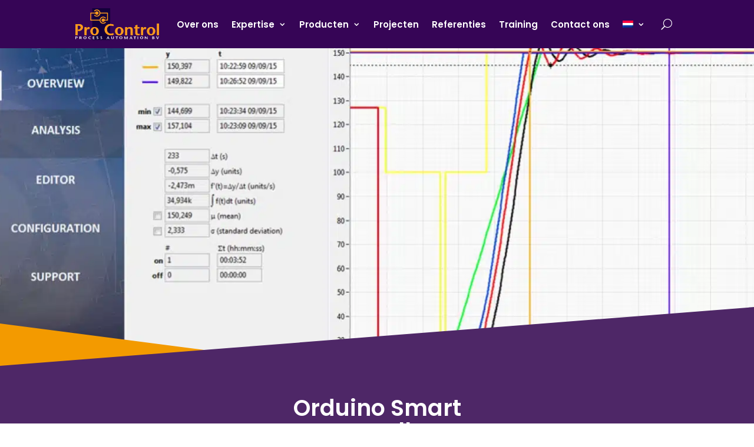

--- FILE ---
content_type: text/html; charset=utf-8
request_url: https://www.google.com/recaptcha/api2/anchor?ar=1&k=6LeFRyIiAAAAAPcsQG7Cufl88DM1lfGRnwDT4H0J&co=aHR0cHM6Ly93d3cucHJvLWNvbnRyb2wubmw6NDQz&hl=en&v=PoyoqOPhxBO7pBk68S4YbpHZ&size=invisible&anchor-ms=20000&execute-ms=30000&cb=1lgrhstbx3eu
body_size: 48674
content:
<!DOCTYPE HTML><html dir="ltr" lang="en"><head><meta http-equiv="Content-Type" content="text/html; charset=UTF-8">
<meta http-equiv="X-UA-Compatible" content="IE=edge">
<title>reCAPTCHA</title>
<style type="text/css">
/* cyrillic-ext */
@font-face {
  font-family: 'Roboto';
  font-style: normal;
  font-weight: 400;
  font-stretch: 100%;
  src: url(//fonts.gstatic.com/s/roboto/v48/KFO7CnqEu92Fr1ME7kSn66aGLdTylUAMa3GUBHMdazTgWw.woff2) format('woff2');
  unicode-range: U+0460-052F, U+1C80-1C8A, U+20B4, U+2DE0-2DFF, U+A640-A69F, U+FE2E-FE2F;
}
/* cyrillic */
@font-face {
  font-family: 'Roboto';
  font-style: normal;
  font-weight: 400;
  font-stretch: 100%;
  src: url(//fonts.gstatic.com/s/roboto/v48/KFO7CnqEu92Fr1ME7kSn66aGLdTylUAMa3iUBHMdazTgWw.woff2) format('woff2');
  unicode-range: U+0301, U+0400-045F, U+0490-0491, U+04B0-04B1, U+2116;
}
/* greek-ext */
@font-face {
  font-family: 'Roboto';
  font-style: normal;
  font-weight: 400;
  font-stretch: 100%;
  src: url(//fonts.gstatic.com/s/roboto/v48/KFO7CnqEu92Fr1ME7kSn66aGLdTylUAMa3CUBHMdazTgWw.woff2) format('woff2');
  unicode-range: U+1F00-1FFF;
}
/* greek */
@font-face {
  font-family: 'Roboto';
  font-style: normal;
  font-weight: 400;
  font-stretch: 100%;
  src: url(//fonts.gstatic.com/s/roboto/v48/KFO7CnqEu92Fr1ME7kSn66aGLdTylUAMa3-UBHMdazTgWw.woff2) format('woff2');
  unicode-range: U+0370-0377, U+037A-037F, U+0384-038A, U+038C, U+038E-03A1, U+03A3-03FF;
}
/* math */
@font-face {
  font-family: 'Roboto';
  font-style: normal;
  font-weight: 400;
  font-stretch: 100%;
  src: url(//fonts.gstatic.com/s/roboto/v48/KFO7CnqEu92Fr1ME7kSn66aGLdTylUAMawCUBHMdazTgWw.woff2) format('woff2');
  unicode-range: U+0302-0303, U+0305, U+0307-0308, U+0310, U+0312, U+0315, U+031A, U+0326-0327, U+032C, U+032F-0330, U+0332-0333, U+0338, U+033A, U+0346, U+034D, U+0391-03A1, U+03A3-03A9, U+03B1-03C9, U+03D1, U+03D5-03D6, U+03F0-03F1, U+03F4-03F5, U+2016-2017, U+2034-2038, U+203C, U+2040, U+2043, U+2047, U+2050, U+2057, U+205F, U+2070-2071, U+2074-208E, U+2090-209C, U+20D0-20DC, U+20E1, U+20E5-20EF, U+2100-2112, U+2114-2115, U+2117-2121, U+2123-214F, U+2190, U+2192, U+2194-21AE, U+21B0-21E5, U+21F1-21F2, U+21F4-2211, U+2213-2214, U+2216-22FF, U+2308-230B, U+2310, U+2319, U+231C-2321, U+2336-237A, U+237C, U+2395, U+239B-23B7, U+23D0, U+23DC-23E1, U+2474-2475, U+25AF, U+25B3, U+25B7, U+25BD, U+25C1, U+25CA, U+25CC, U+25FB, U+266D-266F, U+27C0-27FF, U+2900-2AFF, U+2B0E-2B11, U+2B30-2B4C, U+2BFE, U+3030, U+FF5B, U+FF5D, U+1D400-1D7FF, U+1EE00-1EEFF;
}
/* symbols */
@font-face {
  font-family: 'Roboto';
  font-style: normal;
  font-weight: 400;
  font-stretch: 100%;
  src: url(//fonts.gstatic.com/s/roboto/v48/KFO7CnqEu92Fr1ME7kSn66aGLdTylUAMaxKUBHMdazTgWw.woff2) format('woff2');
  unicode-range: U+0001-000C, U+000E-001F, U+007F-009F, U+20DD-20E0, U+20E2-20E4, U+2150-218F, U+2190, U+2192, U+2194-2199, U+21AF, U+21E6-21F0, U+21F3, U+2218-2219, U+2299, U+22C4-22C6, U+2300-243F, U+2440-244A, U+2460-24FF, U+25A0-27BF, U+2800-28FF, U+2921-2922, U+2981, U+29BF, U+29EB, U+2B00-2BFF, U+4DC0-4DFF, U+FFF9-FFFB, U+10140-1018E, U+10190-1019C, U+101A0, U+101D0-101FD, U+102E0-102FB, U+10E60-10E7E, U+1D2C0-1D2D3, U+1D2E0-1D37F, U+1F000-1F0FF, U+1F100-1F1AD, U+1F1E6-1F1FF, U+1F30D-1F30F, U+1F315, U+1F31C, U+1F31E, U+1F320-1F32C, U+1F336, U+1F378, U+1F37D, U+1F382, U+1F393-1F39F, U+1F3A7-1F3A8, U+1F3AC-1F3AF, U+1F3C2, U+1F3C4-1F3C6, U+1F3CA-1F3CE, U+1F3D4-1F3E0, U+1F3ED, U+1F3F1-1F3F3, U+1F3F5-1F3F7, U+1F408, U+1F415, U+1F41F, U+1F426, U+1F43F, U+1F441-1F442, U+1F444, U+1F446-1F449, U+1F44C-1F44E, U+1F453, U+1F46A, U+1F47D, U+1F4A3, U+1F4B0, U+1F4B3, U+1F4B9, U+1F4BB, U+1F4BF, U+1F4C8-1F4CB, U+1F4D6, U+1F4DA, U+1F4DF, U+1F4E3-1F4E6, U+1F4EA-1F4ED, U+1F4F7, U+1F4F9-1F4FB, U+1F4FD-1F4FE, U+1F503, U+1F507-1F50B, U+1F50D, U+1F512-1F513, U+1F53E-1F54A, U+1F54F-1F5FA, U+1F610, U+1F650-1F67F, U+1F687, U+1F68D, U+1F691, U+1F694, U+1F698, U+1F6AD, U+1F6B2, U+1F6B9-1F6BA, U+1F6BC, U+1F6C6-1F6CF, U+1F6D3-1F6D7, U+1F6E0-1F6EA, U+1F6F0-1F6F3, U+1F6F7-1F6FC, U+1F700-1F7FF, U+1F800-1F80B, U+1F810-1F847, U+1F850-1F859, U+1F860-1F887, U+1F890-1F8AD, U+1F8B0-1F8BB, U+1F8C0-1F8C1, U+1F900-1F90B, U+1F93B, U+1F946, U+1F984, U+1F996, U+1F9E9, U+1FA00-1FA6F, U+1FA70-1FA7C, U+1FA80-1FA89, U+1FA8F-1FAC6, U+1FACE-1FADC, U+1FADF-1FAE9, U+1FAF0-1FAF8, U+1FB00-1FBFF;
}
/* vietnamese */
@font-face {
  font-family: 'Roboto';
  font-style: normal;
  font-weight: 400;
  font-stretch: 100%;
  src: url(//fonts.gstatic.com/s/roboto/v48/KFO7CnqEu92Fr1ME7kSn66aGLdTylUAMa3OUBHMdazTgWw.woff2) format('woff2');
  unicode-range: U+0102-0103, U+0110-0111, U+0128-0129, U+0168-0169, U+01A0-01A1, U+01AF-01B0, U+0300-0301, U+0303-0304, U+0308-0309, U+0323, U+0329, U+1EA0-1EF9, U+20AB;
}
/* latin-ext */
@font-face {
  font-family: 'Roboto';
  font-style: normal;
  font-weight: 400;
  font-stretch: 100%;
  src: url(//fonts.gstatic.com/s/roboto/v48/KFO7CnqEu92Fr1ME7kSn66aGLdTylUAMa3KUBHMdazTgWw.woff2) format('woff2');
  unicode-range: U+0100-02BA, U+02BD-02C5, U+02C7-02CC, U+02CE-02D7, U+02DD-02FF, U+0304, U+0308, U+0329, U+1D00-1DBF, U+1E00-1E9F, U+1EF2-1EFF, U+2020, U+20A0-20AB, U+20AD-20C0, U+2113, U+2C60-2C7F, U+A720-A7FF;
}
/* latin */
@font-face {
  font-family: 'Roboto';
  font-style: normal;
  font-weight: 400;
  font-stretch: 100%;
  src: url(//fonts.gstatic.com/s/roboto/v48/KFO7CnqEu92Fr1ME7kSn66aGLdTylUAMa3yUBHMdazQ.woff2) format('woff2');
  unicode-range: U+0000-00FF, U+0131, U+0152-0153, U+02BB-02BC, U+02C6, U+02DA, U+02DC, U+0304, U+0308, U+0329, U+2000-206F, U+20AC, U+2122, U+2191, U+2193, U+2212, U+2215, U+FEFF, U+FFFD;
}
/* cyrillic-ext */
@font-face {
  font-family: 'Roboto';
  font-style: normal;
  font-weight: 500;
  font-stretch: 100%;
  src: url(//fonts.gstatic.com/s/roboto/v48/KFO7CnqEu92Fr1ME7kSn66aGLdTylUAMa3GUBHMdazTgWw.woff2) format('woff2');
  unicode-range: U+0460-052F, U+1C80-1C8A, U+20B4, U+2DE0-2DFF, U+A640-A69F, U+FE2E-FE2F;
}
/* cyrillic */
@font-face {
  font-family: 'Roboto';
  font-style: normal;
  font-weight: 500;
  font-stretch: 100%;
  src: url(//fonts.gstatic.com/s/roboto/v48/KFO7CnqEu92Fr1ME7kSn66aGLdTylUAMa3iUBHMdazTgWw.woff2) format('woff2');
  unicode-range: U+0301, U+0400-045F, U+0490-0491, U+04B0-04B1, U+2116;
}
/* greek-ext */
@font-face {
  font-family: 'Roboto';
  font-style: normal;
  font-weight: 500;
  font-stretch: 100%;
  src: url(//fonts.gstatic.com/s/roboto/v48/KFO7CnqEu92Fr1ME7kSn66aGLdTylUAMa3CUBHMdazTgWw.woff2) format('woff2');
  unicode-range: U+1F00-1FFF;
}
/* greek */
@font-face {
  font-family: 'Roboto';
  font-style: normal;
  font-weight: 500;
  font-stretch: 100%;
  src: url(//fonts.gstatic.com/s/roboto/v48/KFO7CnqEu92Fr1ME7kSn66aGLdTylUAMa3-UBHMdazTgWw.woff2) format('woff2');
  unicode-range: U+0370-0377, U+037A-037F, U+0384-038A, U+038C, U+038E-03A1, U+03A3-03FF;
}
/* math */
@font-face {
  font-family: 'Roboto';
  font-style: normal;
  font-weight: 500;
  font-stretch: 100%;
  src: url(//fonts.gstatic.com/s/roboto/v48/KFO7CnqEu92Fr1ME7kSn66aGLdTylUAMawCUBHMdazTgWw.woff2) format('woff2');
  unicode-range: U+0302-0303, U+0305, U+0307-0308, U+0310, U+0312, U+0315, U+031A, U+0326-0327, U+032C, U+032F-0330, U+0332-0333, U+0338, U+033A, U+0346, U+034D, U+0391-03A1, U+03A3-03A9, U+03B1-03C9, U+03D1, U+03D5-03D6, U+03F0-03F1, U+03F4-03F5, U+2016-2017, U+2034-2038, U+203C, U+2040, U+2043, U+2047, U+2050, U+2057, U+205F, U+2070-2071, U+2074-208E, U+2090-209C, U+20D0-20DC, U+20E1, U+20E5-20EF, U+2100-2112, U+2114-2115, U+2117-2121, U+2123-214F, U+2190, U+2192, U+2194-21AE, U+21B0-21E5, U+21F1-21F2, U+21F4-2211, U+2213-2214, U+2216-22FF, U+2308-230B, U+2310, U+2319, U+231C-2321, U+2336-237A, U+237C, U+2395, U+239B-23B7, U+23D0, U+23DC-23E1, U+2474-2475, U+25AF, U+25B3, U+25B7, U+25BD, U+25C1, U+25CA, U+25CC, U+25FB, U+266D-266F, U+27C0-27FF, U+2900-2AFF, U+2B0E-2B11, U+2B30-2B4C, U+2BFE, U+3030, U+FF5B, U+FF5D, U+1D400-1D7FF, U+1EE00-1EEFF;
}
/* symbols */
@font-face {
  font-family: 'Roboto';
  font-style: normal;
  font-weight: 500;
  font-stretch: 100%;
  src: url(//fonts.gstatic.com/s/roboto/v48/KFO7CnqEu92Fr1ME7kSn66aGLdTylUAMaxKUBHMdazTgWw.woff2) format('woff2');
  unicode-range: U+0001-000C, U+000E-001F, U+007F-009F, U+20DD-20E0, U+20E2-20E4, U+2150-218F, U+2190, U+2192, U+2194-2199, U+21AF, U+21E6-21F0, U+21F3, U+2218-2219, U+2299, U+22C4-22C6, U+2300-243F, U+2440-244A, U+2460-24FF, U+25A0-27BF, U+2800-28FF, U+2921-2922, U+2981, U+29BF, U+29EB, U+2B00-2BFF, U+4DC0-4DFF, U+FFF9-FFFB, U+10140-1018E, U+10190-1019C, U+101A0, U+101D0-101FD, U+102E0-102FB, U+10E60-10E7E, U+1D2C0-1D2D3, U+1D2E0-1D37F, U+1F000-1F0FF, U+1F100-1F1AD, U+1F1E6-1F1FF, U+1F30D-1F30F, U+1F315, U+1F31C, U+1F31E, U+1F320-1F32C, U+1F336, U+1F378, U+1F37D, U+1F382, U+1F393-1F39F, U+1F3A7-1F3A8, U+1F3AC-1F3AF, U+1F3C2, U+1F3C4-1F3C6, U+1F3CA-1F3CE, U+1F3D4-1F3E0, U+1F3ED, U+1F3F1-1F3F3, U+1F3F5-1F3F7, U+1F408, U+1F415, U+1F41F, U+1F426, U+1F43F, U+1F441-1F442, U+1F444, U+1F446-1F449, U+1F44C-1F44E, U+1F453, U+1F46A, U+1F47D, U+1F4A3, U+1F4B0, U+1F4B3, U+1F4B9, U+1F4BB, U+1F4BF, U+1F4C8-1F4CB, U+1F4D6, U+1F4DA, U+1F4DF, U+1F4E3-1F4E6, U+1F4EA-1F4ED, U+1F4F7, U+1F4F9-1F4FB, U+1F4FD-1F4FE, U+1F503, U+1F507-1F50B, U+1F50D, U+1F512-1F513, U+1F53E-1F54A, U+1F54F-1F5FA, U+1F610, U+1F650-1F67F, U+1F687, U+1F68D, U+1F691, U+1F694, U+1F698, U+1F6AD, U+1F6B2, U+1F6B9-1F6BA, U+1F6BC, U+1F6C6-1F6CF, U+1F6D3-1F6D7, U+1F6E0-1F6EA, U+1F6F0-1F6F3, U+1F6F7-1F6FC, U+1F700-1F7FF, U+1F800-1F80B, U+1F810-1F847, U+1F850-1F859, U+1F860-1F887, U+1F890-1F8AD, U+1F8B0-1F8BB, U+1F8C0-1F8C1, U+1F900-1F90B, U+1F93B, U+1F946, U+1F984, U+1F996, U+1F9E9, U+1FA00-1FA6F, U+1FA70-1FA7C, U+1FA80-1FA89, U+1FA8F-1FAC6, U+1FACE-1FADC, U+1FADF-1FAE9, U+1FAF0-1FAF8, U+1FB00-1FBFF;
}
/* vietnamese */
@font-face {
  font-family: 'Roboto';
  font-style: normal;
  font-weight: 500;
  font-stretch: 100%;
  src: url(//fonts.gstatic.com/s/roboto/v48/KFO7CnqEu92Fr1ME7kSn66aGLdTylUAMa3OUBHMdazTgWw.woff2) format('woff2');
  unicode-range: U+0102-0103, U+0110-0111, U+0128-0129, U+0168-0169, U+01A0-01A1, U+01AF-01B0, U+0300-0301, U+0303-0304, U+0308-0309, U+0323, U+0329, U+1EA0-1EF9, U+20AB;
}
/* latin-ext */
@font-face {
  font-family: 'Roboto';
  font-style: normal;
  font-weight: 500;
  font-stretch: 100%;
  src: url(//fonts.gstatic.com/s/roboto/v48/KFO7CnqEu92Fr1ME7kSn66aGLdTylUAMa3KUBHMdazTgWw.woff2) format('woff2');
  unicode-range: U+0100-02BA, U+02BD-02C5, U+02C7-02CC, U+02CE-02D7, U+02DD-02FF, U+0304, U+0308, U+0329, U+1D00-1DBF, U+1E00-1E9F, U+1EF2-1EFF, U+2020, U+20A0-20AB, U+20AD-20C0, U+2113, U+2C60-2C7F, U+A720-A7FF;
}
/* latin */
@font-face {
  font-family: 'Roboto';
  font-style: normal;
  font-weight: 500;
  font-stretch: 100%;
  src: url(//fonts.gstatic.com/s/roboto/v48/KFO7CnqEu92Fr1ME7kSn66aGLdTylUAMa3yUBHMdazQ.woff2) format('woff2');
  unicode-range: U+0000-00FF, U+0131, U+0152-0153, U+02BB-02BC, U+02C6, U+02DA, U+02DC, U+0304, U+0308, U+0329, U+2000-206F, U+20AC, U+2122, U+2191, U+2193, U+2212, U+2215, U+FEFF, U+FFFD;
}
/* cyrillic-ext */
@font-face {
  font-family: 'Roboto';
  font-style: normal;
  font-weight: 900;
  font-stretch: 100%;
  src: url(//fonts.gstatic.com/s/roboto/v48/KFO7CnqEu92Fr1ME7kSn66aGLdTylUAMa3GUBHMdazTgWw.woff2) format('woff2');
  unicode-range: U+0460-052F, U+1C80-1C8A, U+20B4, U+2DE0-2DFF, U+A640-A69F, U+FE2E-FE2F;
}
/* cyrillic */
@font-face {
  font-family: 'Roboto';
  font-style: normal;
  font-weight: 900;
  font-stretch: 100%;
  src: url(//fonts.gstatic.com/s/roboto/v48/KFO7CnqEu92Fr1ME7kSn66aGLdTylUAMa3iUBHMdazTgWw.woff2) format('woff2');
  unicode-range: U+0301, U+0400-045F, U+0490-0491, U+04B0-04B1, U+2116;
}
/* greek-ext */
@font-face {
  font-family: 'Roboto';
  font-style: normal;
  font-weight: 900;
  font-stretch: 100%;
  src: url(//fonts.gstatic.com/s/roboto/v48/KFO7CnqEu92Fr1ME7kSn66aGLdTylUAMa3CUBHMdazTgWw.woff2) format('woff2');
  unicode-range: U+1F00-1FFF;
}
/* greek */
@font-face {
  font-family: 'Roboto';
  font-style: normal;
  font-weight: 900;
  font-stretch: 100%;
  src: url(//fonts.gstatic.com/s/roboto/v48/KFO7CnqEu92Fr1ME7kSn66aGLdTylUAMa3-UBHMdazTgWw.woff2) format('woff2');
  unicode-range: U+0370-0377, U+037A-037F, U+0384-038A, U+038C, U+038E-03A1, U+03A3-03FF;
}
/* math */
@font-face {
  font-family: 'Roboto';
  font-style: normal;
  font-weight: 900;
  font-stretch: 100%;
  src: url(//fonts.gstatic.com/s/roboto/v48/KFO7CnqEu92Fr1ME7kSn66aGLdTylUAMawCUBHMdazTgWw.woff2) format('woff2');
  unicode-range: U+0302-0303, U+0305, U+0307-0308, U+0310, U+0312, U+0315, U+031A, U+0326-0327, U+032C, U+032F-0330, U+0332-0333, U+0338, U+033A, U+0346, U+034D, U+0391-03A1, U+03A3-03A9, U+03B1-03C9, U+03D1, U+03D5-03D6, U+03F0-03F1, U+03F4-03F5, U+2016-2017, U+2034-2038, U+203C, U+2040, U+2043, U+2047, U+2050, U+2057, U+205F, U+2070-2071, U+2074-208E, U+2090-209C, U+20D0-20DC, U+20E1, U+20E5-20EF, U+2100-2112, U+2114-2115, U+2117-2121, U+2123-214F, U+2190, U+2192, U+2194-21AE, U+21B0-21E5, U+21F1-21F2, U+21F4-2211, U+2213-2214, U+2216-22FF, U+2308-230B, U+2310, U+2319, U+231C-2321, U+2336-237A, U+237C, U+2395, U+239B-23B7, U+23D0, U+23DC-23E1, U+2474-2475, U+25AF, U+25B3, U+25B7, U+25BD, U+25C1, U+25CA, U+25CC, U+25FB, U+266D-266F, U+27C0-27FF, U+2900-2AFF, U+2B0E-2B11, U+2B30-2B4C, U+2BFE, U+3030, U+FF5B, U+FF5D, U+1D400-1D7FF, U+1EE00-1EEFF;
}
/* symbols */
@font-face {
  font-family: 'Roboto';
  font-style: normal;
  font-weight: 900;
  font-stretch: 100%;
  src: url(//fonts.gstatic.com/s/roboto/v48/KFO7CnqEu92Fr1ME7kSn66aGLdTylUAMaxKUBHMdazTgWw.woff2) format('woff2');
  unicode-range: U+0001-000C, U+000E-001F, U+007F-009F, U+20DD-20E0, U+20E2-20E4, U+2150-218F, U+2190, U+2192, U+2194-2199, U+21AF, U+21E6-21F0, U+21F3, U+2218-2219, U+2299, U+22C4-22C6, U+2300-243F, U+2440-244A, U+2460-24FF, U+25A0-27BF, U+2800-28FF, U+2921-2922, U+2981, U+29BF, U+29EB, U+2B00-2BFF, U+4DC0-4DFF, U+FFF9-FFFB, U+10140-1018E, U+10190-1019C, U+101A0, U+101D0-101FD, U+102E0-102FB, U+10E60-10E7E, U+1D2C0-1D2D3, U+1D2E0-1D37F, U+1F000-1F0FF, U+1F100-1F1AD, U+1F1E6-1F1FF, U+1F30D-1F30F, U+1F315, U+1F31C, U+1F31E, U+1F320-1F32C, U+1F336, U+1F378, U+1F37D, U+1F382, U+1F393-1F39F, U+1F3A7-1F3A8, U+1F3AC-1F3AF, U+1F3C2, U+1F3C4-1F3C6, U+1F3CA-1F3CE, U+1F3D4-1F3E0, U+1F3ED, U+1F3F1-1F3F3, U+1F3F5-1F3F7, U+1F408, U+1F415, U+1F41F, U+1F426, U+1F43F, U+1F441-1F442, U+1F444, U+1F446-1F449, U+1F44C-1F44E, U+1F453, U+1F46A, U+1F47D, U+1F4A3, U+1F4B0, U+1F4B3, U+1F4B9, U+1F4BB, U+1F4BF, U+1F4C8-1F4CB, U+1F4D6, U+1F4DA, U+1F4DF, U+1F4E3-1F4E6, U+1F4EA-1F4ED, U+1F4F7, U+1F4F9-1F4FB, U+1F4FD-1F4FE, U+1F503, U+1F507-1F50B, U+1F50D, U+1F512-1F513, U+1F53E-1F54A, U+1F54F-1F5FA, U+1F610, U+1F650-1F67F, U+1F687, U+1F68D, U+1F691, U+1F694, U+1F698, U+1F6AD, U+1F6B2, U+1F6B9-1F6BA, U+1F6BC, U+1F6C6-1F6CF, U+1F6D3-1F6D7, U+1F6E0-1F6EA, U+1F6F0-1F6F3, U+1F6F7-1F6FC, U+1F700-1F7FF, U+1F800-1F80B, U+1F810-1F847, U+1F850-1F859, U+1F860-1F887, U+1F890-1F8AD, U+1F8B0-1F8BB, U+1F8C0-1F8C1, U+1F900-1F90B, U+1F93B, U+1F946, U+1F984, U+1F996, U+1F9E9, U+1FA00-1FA6F, U+1FA70-1FA7C, U+1FA80-1FA89, U+1FA8F-1FAC6, U+1FACE-1FADC, U+1FADF-1FAE9, U+1FAF0-1FAF8, U+1FB00-1FBFF;
}
/* vietnamese */
@font-face {
  font-family: 'Roboto';
  font-style: normal;
  font-weight: 900;
  font-stretch: 100%;
  src: url(//fonts.gstatic.com/s/roboto/v48/KFO7CnqEu92Fr1ME7kSn66aGLdTylUAMa3OUBHMdazTgWw.woff2) format('woff2');
  unicode-range: U+0102-0103, U+0110-0111, U+0128-0129, U+0168-0169, U+01A0-01A1, U+01AF-01B0, U+0300-0301, U+0303-0304, U+0308-0309, U+0323, U+0329, U+1EA0-1EF9, U+20AB;
}
/* latin-ext */
@font-face {
  font-family: 'Roboto';
  font-style: normal;
  font-weight: 900;
  font-stretch: 100%;
  src: url(//fonts.gstatic.com/s/roboto/v48/KFO7CnqEu92Fr1ME7kSn66aGLdTylUAMa3KUBHMdazTgWw.woff2) format('woff2');
  unicode-range: U+0100-02BA, U+02BD-02C5, U+02C7-02CC, U+02CE-02D7, U+02DD-02FF, U+0304, U+0308, U+0329, U+1D00-1DBF, U+1E00-1E9F, U+1EF2-1EFF, U+2020, U+20A0-20AB, U+20AD-20C0, U+2113, U+2C60-2C7F, U+A720-A7FF;
}
/* latin */
@font-face {
  font-family: 'Roboto';
  font-style: normal;
  font-weight: 900;
  font-stretch: 100%;
  src: url(//fonts.gstatic.com/s/roboto/v48/KFO7CnqEu92Fr1ME7kSn66aGLdTylUAMa3yUBHMdazQ.woff2) format('woff2');
  unicode-range: U+0000-00FF, U+0131, U+0152-0153, U+02BB-02BC, U+02C6, U+02DA, U+02DC, U+0304, U+0308, U+0329, U+2000-206F, U+20AC, U+2122, U+2191, U+2193, U+2212, U+2215, U+FEFF, U+FFFD;
}

</style>
<link rel="stylesheet" type="text/css" href="https://www.gstatic.com/recaptcha/releases/PoyoqOPhxBO7pBk68S4YbpHZ/styles__ltr.css">
<script nonce="iOyWvyaTwlEQ_AHmRzY8BA" type="text/javascript">window['__recaptcha_api'] = 'https://www.google.com/recaptcha/api2/';</script>
<script type="text/javascript" src="https://www.gstatic.com/recaptcha/releases/PoyoqOPhxBO7pBk68S4YbpHZ/recaptcha__en.js" nonce="iOyWvyaTwlEQ_AHmRzY8BA">
      
    </script></head>
<body><div id="rc-anchor-alert" class="rc-anchor-alert"></div>
<input type="hidden" id="recaptcha-token" value="[base64]">
<script type="text/javascript" nonce="iOyWvyaTwlEQ_AHmRzY8BA">
      recaptcha.anchor.Main.init("[\x22ainput\x22,[\x22bgdata\x22,\x22\x22,\[base64]/[base64]/[base64]/[base64]/[base64]/[base64]/[base64]/[base64]/[base64]/[base64]\\u003d\x22,\[base64]\\u003d\\u003d\x22,\x22HTfCssO9w5lawrnCjWwZZRTCk0XDjMKmw7jCj8KlGMK/w5BwFMOIw6zCkcO8TwXDll3CkUZKwpvDrTbCpMKvOSdfKUnCpcOCSMKEbBjCkibCnMOxwpMwwrXCswPDm2htw6HDh13CoDjDosONTsKfwrHDnEcYGG/[base64]/[base64]/w7oww4zCoFzCjcO1wr/Cg2sRwq7CmlEXw77CtTs/[base64]/SiDDqnzCh3XDmD7CjcK8ZcKIFMO9wrFmFcKMw79+bcK9wo8xdcOnw6xRJl9TSUnCicOXEhrCpwnDkFTDsyvDhmZXNMKEQAI7w5LDp8Kkw6RIwptUPMOYWR/[base64]/TcKaOhlwTDfDhMOnDcOhw7LDkcKVwqZRw7DDmkAhHRDCrR4qc2wQFHw3w4sTTMOWwpZuKyzCqC7DlcOQwp9Iw7haDsK/A3nDsyUHWMKLVQB2w5rCmcO+c8KcZ3tCw7teI1nCssOgTyjDojJpwpzCgMKNw7F9w5HDv8OGZMOPWGjDkXXCvsOhw53CiE4EwqrDrcOJwqzDohItwpJPwqkkDsKICcKYwrDDiHdnw78bwozDhhoBwq3DlcKkdwjDjMKJfMOaXDM8GXnCqHpMwozDt8O/SsO7wqbClcO6KS8fw5FtwqEWesOBN8OzLRYeNcKBCngyw6wsDMO9w5vCjFMJZsKvZMONGMKRw7IYwp47worDmcKtw4PCpikqR2rCtMOqw4YUw74iOgTDkzvDhcORDiDDi8KJwpLCvMKew5rDrRwnTmw5w7VJw6/Ci8O4woNWS8O+worCnQoxwofDiEDDuhvCjsO4w60Aw6ssZ2orwq5TH8OMwqwKQybCnhfCvDdgwpRNw5R9FFrCpC3DmMKLw4M7csOGw6jCscOacSIgw5ZGMwQsw7pJMcKQwqdrw55nwrgySMKoMMKswphLDCVVKE/CrBpAE2zDkMK0VMKiM8OnJsKEQUQPw58BWCTDh37CocK4wqjDlMOkwoxUMHPDjcO/NHDDqAsCFVNJHsKhMsKRWMKTw4vCqh/DhMO1woDDnm5FSgEQw57CrMKad8KrO8K1w7Apw5vCh8KtQsOiwp8swojDjBwPHyR2w7nDgHoQPMO5w4oNwpjDr8OeZB9NCMKWFRPCpHzDlsOlIMKXGjLCg8OpwpLDozXCksKTRDcqw5F1ayTCt1I3woNUJMK0wolkJMObUxPChkx+woscw7vDrWx+wqhABsOscG/ClCLCn1JoCmJcwp1vwrbCqmNRwqx4w4hicADCrMO/PMODwr3CgWYUSTlOKh/DjcOww7jDpcKLw4JsTsOHf2EiwpzDpB9ew6zDi8KdOwXDlsKUwpYwDlPCjxh9w4sEwrDCsG8YV8OZbmZrw5w/[base64]/[base64]/wr/DucKwwpLCixoHwq7DrMOgMgA6woPCrAR/a1Npw67CkVYlG2nCigTCvWPChcOkwpTDi3XCs1jDnsKCLFxewqDCpcK8wovDhsOJM8KfwrYHUSbDhB0Ywq3Dh2oGaMK/TMOiVi3Dv8ORdsOgdMKjw5BMw5zCv1nDt8K9CcKwZcOVwqUVLcO6w4xgwp3ChcOuamtiX8Ktw5NFcMO9bmzDi8OWwppwW8O5w6nCgzbCqComwrMrw7QkdcK1L8KRGVbChlZuKMO/wpzClcK7w4XDhsKow6HDhAPCsm7CpsKSwpXDhMKQwq7CsijDncOHNMKAc3zDnMO0wqvDqsOEw7LCj8KHwrgzcsKewpFcQy4GwoE3wr4lMcKmw4/DlUrDjMO/[base64]/DvsK1wrU2aFnCosOORRJlwq3DpMKYw4Yqw5/CgzI0w6ATwqlycmzDigRew5/Dm8OsEsKBw6RBHCMwI1/Dn8KWHhPCgsKvBkp/w6bCo3Nuw6/CmcKVR8O+woLCo8OKSzoxDsORwpQNc8Ozb0cfMcO7w4LCrcKfwrbCpcK+N8OBwoIoD8Ohw4zCugrDusOwZ2jDmAgQwqtnwqbCocOCwqV0YX3DtsO/KgJ3MF5GwoDDiGN8w5zCscKtT8OPUVBYw5Q+O8K/w7TCiMOKwrfCvcO7a3t/CgITJ10iw6PCrQZJfsOWwq4QwodkGsKTO8KXAcKjw77Dm8KPL8O/[base64]/[base64]/CjsKPOkd3w5HCgsOsw6A0w4nCpsOSwqhWw5zCicKVBVdbYhpLdcK+w4/DiTg6w5A3QAjDjsOXOcONLsOFAiVtw4TCikAFwpTDkgDDpcOKwq4sZsOKw79bPsK3MsKJw6cywp3DvMKhYUrCjsKdw4nDicOawqXCvsKFemMaw6cqRXXDtsKFw6fCpsO2wpTCpcOSwonCvQfCmUNHwpzDt8K/ESFfaDrDoTN1wrDCssKnwqnDlijCkcKbw4A2w47CosO9w5pPJcOcwprCnGHDlirClAdySizCgVURSTIewqFjXsOuegVaZS3CiMKcw5p3w5QHw6XCvBbClW3DjsKmwpLCi8KbwrYNH8O0V8OTK215CMKgw6DCtCVRDlTDk8KneF/CrcOTwqAgw4XCsQbCjG/[base64]/[base64]/[base64]/FmMQw7fCrDN0CcOFwrvDuMO0woPCuVjDjMK0W3Jrwq/DjGJfYMOxw4BiwqnCoMK2w4Fbw5BJwrPCkFEJSg/ClcKoJiVNw6/ChsKPIF5Qw7TCvE7CqCwbPzrCiy8MFwXDvknCmglDPnbCkMOiw6nCkBrCunIjBcO4woI9CMOYwo8jw5PCgsO8EytFwrzCj1jCg1DDpEHCjgkEf8OVEMOpwrYmw6DDqEh4wqbCjMKMw57CrAnDvQsfehnDhcOwwqMoYFtePcOaw4TCoAjClwFLeV/Dl8Ocw53CicOyf8OSw6/[base64]/Cj8OxOU7CikDDtsO0wpHDnRjCiMOjwq44D1wfw7B5w4sQwqTCi8K/d8OkGMOELE7ChMO3UMKFVTFzwqPDhsKRwp3CuMKHw5vDjcKEw5dKwr7DtsODXsOXacO4w7BBw7Auwqx5U2PDsMOVNMO1w4wlwr4xwr1sdjAGw49sw5VWMcOtBUBfwp7Dj8OUw6jDl8K3SybDpm/DhHrDk1HCn8OWI8OCHTDDkcOYL8KGw6hwODHDghjDhDHCtkgzwpHCtis9wqnCq8OEwo1dwqpVDELDtcKIwrl6ATYgKsKiwpPDvMK4IMOWGMK1w4McNsO/wpDCq8KsMEduw4TCqX5oYysjw4DCpcKQT8O1KCrCmgs8woNWZE7CpsOyw5pWcyVJLMOew4k2XsKHccKfw5tww4l+ZjjCmmdXwoPCq8KUa2E5w6Fnwq40UcKgw73Cj2/DtMOAfMOBwoPCkwFpajrCkMOYwrDCgTLDnm0dwooWKzbDncOKwrI8HMOSEsKEXUJVw4zChQcPw6gDZX/[base64]/w4gQwpgQw5rCksKpcsKHL8OswqjCksKJwqDCkn1hw77ChcOSWycdNsKceRfDujTDlR/CvMKTXMKfw5bDjcOUf37CiMKBw48HD8KUw5PDknTCrsOuOCvDnUPCqlzDrGvDr8Kdw74Pw4XDvxbChUVGwqwvw7QLLcKXRcKdw4B2w6ItwrnCr0rDm1c5w53CpR/CrFrDvg8iwqfCrMKdw6RDCDPCuwPDv8Oww6AZwojDpsKLwp/[base64]/DjMKsLxcrw41swoogwqHDlATCsMOrSivCmMOKw7w8wqAjwpcbw6vCuQpOHsKcYMKOwqYGwos7HcOdSCszK3zCmjPCt8ONwrjDuF0Fw5PCtmbDvMK2E1bDksOid8Ogw6k9K33Ci0ACQU/Cr8KtZsOYwo47wrFNFjVcw7vCrcKfGcKpw5sHwpLCrsKeD8O7dBNxwqQIN8OUwqXClwzDscO7ScOFTyTDhFR2bsOowqIOw6fDo8OrdglsFCEbwr14wrQ3HsK9w54+woTDiU9CwozCkE1Uwq7CgA5/ccOIw5DDrsKGwr3DlCNjBW3CoMKZd2lfI8KUfgbCt1nDo8OkZEnDsDYlDwfDsmXCnMKGw6PDo8O6c03CjA5KwoXDlRRFwqrDpcKKw7FCwr7CoHJNQVDCs8OjwrJoS8OawonDgUnDv8OfUgrDskRvwqDCtMKowqQ7wqscGsK3MEwNe8KnwqNTRMOERcO9wrzCkcOEw7/DoBpDOMKOSsKDXx7Cp1tOwoErwpMFWMO3wrvCugXCpExaUsKxZcKLwqVROWUAJAUEU8KGwq/CgyXDiMKMwojCgwoNAnATGC8gwqYjw4PCnnFvwrnCuhDCsEvCusKaJsOnPMK0wox/byPDgcKlCVfDhcOfwpzCjhfDr140wp/[base64]/Cl3/CmcO/[base64]/[base64]/CtcOKeMOvwroVw6HDtsK7BSbCrcKGXsOpdhR5e8OcNETCgx8Ew7fDryLDtlTCqS/DvBvDtwwyw7PDvhjDusOIPDEzd8KRwpRnw4gmw53DqDIhw5NDJMK+VxTDqcKNOcOZQ3zCtGrDkxtcQzcPMcOJNcOGw7Q7w45ARMO+wpbDlE03OEvDpMK5wrZBPsOuKGfCsMO9wp3CjMKrwpcbw5B1TUQaE1nDjV/DoUrDoirCk8KrQsOtCsKiCHXDmMO8YT3DolRpTRnDmcK7MsOQwrVTMHUDYMOUKcKZwpcscsK9w4XDnGwXAFzCtERpw7UJwo3CgAvDsCFrwrdfwqrCjwPDrsOlTcKaw73CrSpTwrrDv1F5MsKhWWgDw5llw7Izw5h/wpFnYMOsJcKPccOGfMKxPsO1w4PDjWfCtn3Cs8KBwpjDh8KKK2TDlRs7wpfCmsOPwrDCicKGIgppwplowpHDoTJ9MMOAw4HCkCAVwooPw4g0SMOqw7/DonszSUtAb8KJLcO8w7UrHMOiBUvDjcKVCMOwEMOUwrwfTMOlaMOww69hcDbCqw/DpBtAw6tsSlTDosKyfsKewpxqZ8KQTMKLbFjCq8O/ZsKiw5XCvsKJM2lxwr1kwonDsGZKwrPDuwdQwpHCh8KbIn1iDRsDU8ObPXnChjBeQBxWGjzDtQXChcOoEUMMw6xJQcOkDcKcVcOpwqdiwpHDtAJoED/[base64]/DqMKERxTDq8KmOw3Cn8KDw7LChMOkwoYWc8KSwoYtJSPCqQLCoQPChsOYXcKuD8ONcWx7wq/DlitVwqfCqSJ1e8OBwogQCGU2wqjDvsOmD8KWExAWX0nDkMK6w7BCw4HDjkLCk0LClSPDmj9VwqbDpcKuw5IRDMO1w63CpcK1w6E+e8KawpDCrMKqbMKRQMOjwqMcAntHwozDu2vDlMOzRcO+w6wMwqBzDcOnbMOiwocnw6UqRVLDhEZUw5rDjCALw79bYi/CncKbw7bCuV3Ciz1qZMOAWA7CvMOcwrXChcO2wo/CjXMeIcKWwoAnViXCrMOKwoVcaEscwoLCucOdD8Odw4UHcgbCrsOhwr8rwrUQE8KGw6bCvMOGwpnDpcO1PSfDuXpFB1PDgGtVSTQFWMOLw7QuYMKeU8KZY8KTw4MMa8OKw70SNsK0LMKYYwJ/w4XDq8OrM8O9QDlCHcOMPMOmwqDCjDkKbVJiw4lVwrjCjsKlw6l5DMOBKsO8w685w5bCscOSwoFdecOWcMOxAnLCrMO1wqwUw6pkN2ZzPcOhwoI5w5AFwpYDUcKFwocqwq9vMcO5LcOLw7AGw7rChizCi8KZw7HCsMOuNDphecO/[base64]/CMOnwrbCsMO0woA6w45MWlfDusKCHgVNwo3CksKUwqLDpMKxw5gKwoTDt8OjwpYYw43CjcOpwojCncOsQRkZQXHDhcKlQ8OIdDPCt1s0K1HCpgR3w4TCoS/ClcOQwq0rwrkdSG1NRsKPw4EEOl1XworCphEkw4/Ds8O2dTlAwqc5w5XDvsKIFsO6w6PDk2IJw6XDv8O4D2jDlsK2w6jCmysBIQguw55vF8KVVTzCiwfDr8K8cMK8KMOKwp3DoR/CmMODbMKvwrPDkcKHL8Oewo99w5TDn1dmV8Ktw69vGCnClUvDpMKuwo/[base64]/[base64]/[base64]/[base64]/CqcKhP8OKKQrCpcOAw6TDrsK6wpBzXMKVwrbDvSDDksKbw7rDtsORGMO/wrfCssOWHMKIwpPDn8OHd8OYwpVBEMKvwpPCqsOoP8O2UsOpCgfCs3sMw7oow6zCj8KoBcKMw6PDkVMeworCrMKZw4pVdTvCgsOfQsKWwrDCgF3CsgEXwrcHwo4nwoxKCxvDk3sow4jCp8KMM8OBXH7DgMK3wp9rw6LDqiFFwrJdZgbCoUDDhDl5w5wiwrJ6wpl4U3/[base64]/CusOvwoo+b1fDjMKAw43DtsKjGS52w5/Dr8K6SW7Co8Okwp/DqMOnw67Ci8OJw7AXw73Cp8KnS8OMMMO3NAzDv1PCpcK5aijCgcOEwqfDvMOqGWMSO15Ew7AWwph1w5Jhwqh5MhzCokLDmBPCnkMdCMKIHglgwrx0wozCjjTCucOww7N/SMKdEjrCggfDhcKre3bDnnjCiztvZcOKWlceamrChsOVw60cwo4hd8OxwoDCg3vDp8KHw50vwoXDryXDoC9gdQLCjAwNFsKbaMKwLcOKL8OII8KZF3/DlMKoYsOtw5/[base64]/[base64]/[base64]/w7JPw5rDp8KywrDDkMK9w6x9AVXDj8OsKMOQwpbDompFwoLDjGp+w5xFw78lNMKSw4Iaw7R8w5PCixMHwqrCgsOFVF3Ckg1QAD8Qw6tfHcKKZiA3w6lDw6DDpMODKMKPb8O/[base64]/CjTZwF2bCv8OpWmrCkVIQw4LDhmPCosOTScOjFgpiw4PDn03Cp1dzwrnCpcONM8ONFcOGwo/[base64]/CsxfChQ/DtSBJSUPCusK3wq/DmsKFNkrDomPDjsOgw6jCtxnDncOxwox5QQTDhVx6GQfDtsKBdHlXw4HCh8K5XmFYTcKzbE/DncKEbE3Ds8O3w5R1cUVzEMKRJsK1EEpadX/[base64]/[base64]/CngfDgV8LNQTCn8O2w4bDuDQoZGc3H8KHwqUrwrZyw67DqG4VPAHCikDDqcKfWBTDhsOGwpQJw4glwqYxwrdCccK9QGlBNsOMwrDCqnYyw4rDoMOkwpFffcKbBMOSw5wFwr/CsVbChsKSw7fCqcOmwr1Dw5jDkcKfZyNQw7LCocOAw40Ud8KPax0MwpkFUk/Ck8OUw6hzAcOGTn4Mw4nCv0U/[base64]/OgdMw7nDkcOvw6PDp2rDoEMnwoLDrk8CGMOiGXgVw5kkwqV3CE/DgUt5w71+w6PCisKWwqjCmnZzYcOsw7HCusKiKsOhNMKqw4cWwrvCgsKQacORU8Oga8KdaR/CtA9Rw5nDssK1w7PDqznCjcO2w4BcCX7DhDd2w71dSFnCiQrDjMOUeFBYe8KIbsKEwr/CoGJZw7PCuhjDkgzDmsO0woYuVn/ClsKqMyF8wqwfwoxrw6nCh8KvDApswprCqsKpw5Y2XnjDpMObw7vCt2Rrw6HDocKxGxpDXcOPC8Osw6HDsh/[base64]/CqMOCJMOsOsKPDg0oTGXCgcKMd8Knw5lGw4vCsFsswoEzw5DCrcKvS214dBoswobDmRbCkWLCtmvDosObIMK6w6/DnXbDkcKBdjPDlhpQw4sIQ8KuwpHDu8OGScO+wpjCqMKlL3zCgl/[base64]/[base64]/wrPCo8ODwpPCuMKmTwY/wr3Ch8Ofw5xfannCqcO5w6NjRcKlUS9qAMK4NQ5Yw4xcGcOUBHEPecK/w4Z4HcOqGBjCrV5Hw5BXwp/DgMOMw4XCgG7CqsKWP8KiwrXDj8K3YAnDtcK/wofCjBXCm1Mmw73DpywAw590QTDCqMKXwobDp07CjmXCvMKhwoNYw4Q5w6gUwpQlwpzDgm5qD8OPMcOtw4nClB5cw4tUwpIjMMOHwrTDjjLCncK4RMO9ZsKswqrDuE3CqiIawo3DnsO6w58Yw6NOw5DCt8OPSCjDnm1xFEzCuBPCqwjCuR1WPRDCnMKGMzRWwqTCiV/DhsOXHcK9PE5sZ8OZSMOJw47DpS3Co8KmOsOJw6zCqcOSw5tmJHjCoMO0w5oVw53CmsORTsKoLsK2wpPDu8KvwosuR8KzRMKbTcKZwrsiw7UhXR1xBjLCgcKiVErDnsO1wo9ow6vDucOjaz/DjX9IwpTCiSo9NGshIsKidMKBW0BCw7nDi3FOw7TCog5zDsKoQCvDpMOlwo4XwqdUwqYrw7TDhsOdwqLDun3CgU9iwq1xQsOcRUvDvcO5AcO3DQvDoT4fw7PCok7CrMOVw5/CjX1pGQ7CmcKKw45+c8KJw5dCwofDtGPDgxcDw6EYw7olwovCvwNUw5MjF8KlfBhPdCDDncOlZgXCo8OYwrlLwqVqw6vDr8OQw6Y1f8O7w64dcxHDqcOvw7EzwrB+VMOOwo4CccKDwp3Ckj/DtW3CrMOKwrxQY0clw6dgA8KpaXggw4UQD8K2wovCo387bcKAX8Kve8KrDsOyIy7Di3nDtsKtZsKlVk9yw75cICLDq8KLwrMwVMKbMsKnw6HCoA3CukzDkSBaFMK8A8KAwp/DgnnCmyhFLznDkjILw6Jrw5Vmw6vClkLDscOvCyTDvMO/wq5IHsKawrTDkDDCuMKcwpESw48Od8K4esOUYMKSOMK/JMKuLXvDr3LDnsOzwqXDqz7CsDsUw64yGHjDhcKuw6vDt8OWVm7DsTfDiMOsw4rCnkItc8OvwphTw63CgjvDisOaw7oxwrUsKH/DrzV/[base64]/[base64]/Ci0/DtsKFwoPDngc3dkExwpTDssOfD0USw7hIOjsKPjTDqFU8wovCpMOUNGI1VWYcw6DCp1DCiSbCi8KSw73DowNHw71KwoEdN8OtwpfDhG1bw6IKGkg5w64gcMK0LC/Dh1kiw7E9w5TCqHhcbzsHwpwqNMOwJid/LsKzBsKoGnQVwr7Cv8KLw4pTJjDDlCHCs1jDh21sKE/[base64]/[base64]/[base64]/[base64]/MMK/w7/Cs8KwXMKoaWJRwrbDtsOiEMK1Q8KmZCfCqkjCtMOYw4XCksO2Yw8Kw7XDrMOsw7okw5XCr8K9wozCksKFf3bDqGvDt17CokDDsMK3d2/Cj24FfMKHw4ILb8OUX8OMw5Ycw7zDulPDjBAIw4DCj8Kew6FTWMKqEwIeA8OuAEDCshLDjMOGZAsEY8KPaAcCwq9jX2rDlXMvPmzCkcOcwqgYZVvCvkjCqRTDpiQXwrFKw7/DvMKlwoHCqMKNw5rDokXCr8KkGArChcOMJsKfwqM9CsKWTsOSw48gw4IuKj/DqBvDik0JYsKNQEzDlxfCo1E9bxRWw4sDw6xOwrNMw7vDslXDvsKrw4g1I8KDA0rCpDUpwpjCk8O/ZHYId8OkQcKbWlTDnMOWDRZjwooyfMKOR8KSFmw+OcOXw4PDrElRwrQ3wq/Cl3fCpEnCgD8XOXPClMOVwpnCg8KNd1nCsMOPSwY7JiEtw7/CoMO1bsO0Pm/[base64]/KEnDoivDnA8vw4saVDMpdSgDcSfChsKdLsOzOcKfw7rDkQnCuCrDmMOEwpjCli1pwpPCmMK6w5ddL8KqNMK8wq3DpTfDsxbDiixVf8KnTn3DnzxJSMK8wqoUw5FIR8KpcBElw7bClydFXgQBw7PDi8KfYR/CgMOWwqDDv8OTw44RLwRiwp/CosKwwoJFB8KPwr3CtMKKAsO4w7rCt8K5w7DCtFMwbcKnw5xewqUNJMK9w5rCgcKqDnHCqsKNegvCuMKBOmDCrcKewqPCp0zDmQDDs8OrwqlawrzCrcKwOjrDoTTCtCHDscKzwovDg0vDq2MUw6spI8OkVMOZw6fDviLDpR/DuD7DrRJxAHoowq8wwqTCkx90asO3LsO/[base64]/a8OQUBtoHQAsw6LDrcKYd0hhQ3xHJ8KOwpNSw7Bfw6gtwo4Nw4bCm3kuJcOlw6U7WsOTwonDpFcww6PDq3TCtcKQR3XCvMOmYW4Zw7JSw4N5wo5ifcKpR8OVDnPCj8OPMMK+XgAbdcKvwoZnw4VXF8ODfGYZw4fCkygOBcK3MH/CiFPDiMKvw5zCv1lvR8K1HsKHJiXDi8OiLybCo8OvDWvChcKDSzrDkMK4LVjCqgnDqVnCvzPDnV/DlBMXwrTCisKwQ8KQw6odwrU+woHCosK8SmNbJXBRw5nDhsOdw44owobDpD/CjgV2MkzCrsOAWDjDv8K7Pm7DjcKVX3HDlxnDjsOoLn7DiljDlsOgwrR8Q8OIH1Jnw7sSwqXCqMKZw7dCJConw7nDnsKgIsO2wpXDkcOuwr94wqsNBRtYOjfDiMKleUTDrcOTwoTCpGXCpg/ChMOxJsKpw6NzwofCiStYEQcgw7LCgBXDpMKZw7/CgEwnwqtKw4FcMcOqw5PDncKBK8Klw5dWw41Qw6YMWW1yOR3CsE3ChnjDqsO7BMOxWSYQw4F6OMOxUwpTw7jCssKaFjHCi8KjBz5eF8OFCMOeJEnCsWhJw7gyOUjDi1kXMWnDvcKTPMORwp/DlFVwwoYbw6Uxw6LDgh8/wqzDiMOJw4Z9wqjDicKWw5E/dsOOw5vDsydBP8KeOsK0XAgZw6UBXSfDo8OlZMKNw65IYMKzRmnDlhTCqsKnwr/CvsKHwqFvGMKwDMKuwoLDssK0w4tMw6XDoz7DusKqwoUWbDoQJBgNw5TCm8KPQcOQBcKsOi3CmD3CqcKVw64EwpYIB8OTVBVEw5rCusKsXlhDdS/[base64]/CiGrCvMOuQynDi1EcVFBDTsKUbcK8QmfDnilLw5ABLSvDqcKfw5zCg8KzGx1Zw4DDqVxcEifCjcKSwovCg8OHw6vDl8KNw5DDv8O1wqJRcWnCscK8HUAIDsOJw58Gw63DucOWwqLDpVLCl8O4wrLCp8KZwqoAYMKad3HDlcKyQ8KsUsOow4/DvhZowr5VwoIZScKaCBrDosKbw7rCtkTDpsOTw43CtsObZysBw4rClMKEwq7Cjklhw4QFW8KEw451JMOzwqJ0wr5Ee3QDZnPDkTwFb1lOw7hvwr/DoMKmwpjDmRNJwrBPwrsVI1Atwq7Ds8O2W8OIXMKTdMKIVmgawq0jw6bCg1HDvWPDrkkuD8KKwrh4CMODwohFwqDDm1fCvGIdw5DDhMKWw43CkMOyJcOTwpDDosK3wqo2S8KAahFaw7DClsKbwo/[base64]/Cq3RiwqvDmTVNCjbDmsO2QGkdOCNRwo/DsVNNCQ4FwpFXasO4wqoUd8KmwoQZw6EHX8OawqzDvHYGwp/DsEPCrMOVWGHDjcKofsOOYcKdwo3DmcKSM1cLw4bCnAlLA8KFwpoXcDfDoxAcwoVpB2FQw5jCnXcewofDucOYd8KNw73CgjbDjVc/w5LDpH5vbxYEGVPDqCd8IcO+VSnDtMOwwqR4YgtswpMLwo4xEEnChMKMSmdoO3I5wqXCtsOtGgzChyTDn0sQF8OAEsK/wocrwqfCmsOew6nCqMOVw4M9GMK6wq9FDcKpw7PCkW7CocO8wp/Cnltiw63CjU7ClDbCqcOXZwHDjk5Bw4nCrAg4w5vDmMKqwoXDnh3DtsKLw6sawqTCmF3Cv8KNcAsrw5rCky/Dp8O3JsKLRcOuaiLCm0kyK8K+ccK2IyrDoMOow7dEPGTDrk4gTMKZw4zDnsOELMK5KMK/EcO0w7XDvFfDpjbCoMKlSMO4w5FawrvCm007XX3CvBPCrloMT39Ew5/DjFTCncK5HDXChMO4QsKTacO/dzrClcO5wqLCs8K0UB7Ckl3Cr18+w6zDvsKVw5zCg8OiwrlYfVvCn8KGwqxiaMKSw6/DlT3DjcOowoHCkhJzR8Oewq49DsKDwrPCgX57NHXDvAwQw6HDmcKLw7AaQD7Cul92w7XCn0UBKmLDlmd1Y8KywqB5KcO1dTZdw6zCtsKkw5/Dm8O7w7TDoy/CisOJwpDClBHDosO/[base64]/DvFNkw5opd3Qcw6xTwrULw5AlCcK+Rz/Dl8OBew/Dk2bCuT3DvsKcYD4ww7XCtMOkUyDDucKoH8KLw6MrLsOSw6scG2ZXcxwawoDCscO2ccKFw7nDkMOaUcKXw6tGA8KBFUDCjUTDrE3CoMKvwpzCmiw+wo0DOcKEMMKCOMK/H8OhfxXDj8KTwq4eMTbDgyF7w5XCrBpkw5NVOyRswq9wwoZfw6zDgMOfacOxfW06wrBrS8KBwozCusK8cFjDrj41w5Y8wpzDmsO7RS/DvMO6LgXDtcKwwr3Cv8K/w73Cs8KbD8O8K1fDs8KiAcKkw5MdRhzDt8K0wpQhYMK8woTDmAMOR8OhSsKIwrzCrcKmPCDCr8OrOcKqw7DDsDzCngDCrMO9ExpEwpTDtcOROigbw55IwoIoDcOIwoZJLsKDwr/DtjTCoSBhH8OAw4PDsidFw4/CuztCwpZ9wrMpw44EdVTDmQTDgnfCgMOzOMKqEcK2wprDisKkwrEywqrDpMK4CMOfw5lXw4RqYx45Bz4bwrHCg8KqAibDo8Kkc8KqBcKsCnLCpcOBwqLDqXIQdiHDgsK2WsONwqsIGizDp2ZFwpvDtRjCtH7DvsO+E8OTUHrDsSLCkT/DoMOtw63Cl8Okwq7DtikcwqzDssKnC8OUwpINXcK5LsOvw6MHCMKQwql9YsKRw7PCjy4ZGAPDq8OGNzNfw4dXw5/Dg8KVIMKWwrR3w4TClcO6TXpaOsOdLcK7wqDCkWrDu8OXw4DCkMKsZ8OAwprDhMKuNQbCosKcJcOJwowPLzMAP8O/w4pmecKhwpTCqiXDpMKRRVXDqXPDv8KyPsK8w7vDgcKVw4oGw40kw6wtw4cywpHDghNmw7XDncO9QXtWwoIXwrp6w6sdw50BGcKKwqLCpihwF8KKLMO/w4vDksKzFzzCuHfCrcKZAsKnWkPCucKlwrrDssOFT1bDiU8ZwpAtwpDCkEt4w480WV3CiMKYHsKOw5/CkRcjwroBGDrCkjPCvQwFHMO9LQXCjhzDi1DDp8KicsK9LRjDmcOXWSMJaMK5WE/CrsOaS8Oqa8K8wrB4aiXDrMKnG8OqN8OOwqjDkcKuwrTDqynCu0YZMMOHO3nDssKmwo9Xw5PCs8Kjw7rCigY6wptDwqDCpxnCmCFpRCJ8GcKNw53CiMOMWsKHfMOdF8OITmYDejBJXMKAwqVFGRbCscKuwqDCs0IWw6rCsHVtNcKEZRbDkcK4w6nDlMO/SyNjFMKCUWbCsUkXw7TCn8KTB8O7w77DijnCgzzDoUnDkiDCk8Oew53DucKsw6g0wqbCjW3DqsK9ZC5tw7NEwqHDlsOuwr/[base64]/w4vDisOHCMKQwrfDqgRhUXfDgcKCw4vDrT7DlcOkbsOIMsO7ZjfDsMKywrjDusOiwqfDg8KLBh3DqQFGwpkhasK9ZMOJShnChiUnei83woPCjm8qER9sVMOxXsOfwow8w4FcYMKMFgvDvXzDu8KDa0XDsCpHIMOYwqvCqVbCpsK5w7Q8Bz/CqsOVw5nDtk4uwqXDkV7Dn8OOw6rCmh7DimzDuMKMw6hjIcKcQ8K8w4Y9GlbCm0J1YcOiwrtww7rDkSLCiGbDh8OLw4DCiWzCtMO4w5nCssKsECVBN8Oewo/DrsOtWnvDvXfCvcKRb3TCrMKnS8OlwqDDjX7DkMO0w57Ctgxiwpoaw7vCkcOuwrzCqm4LWwvDilTDh8KROMOOEA9HJiQvc8KswqV+wpfCg2Euw6dbwpRNGVZZw7ksFy/[base64]/[base64]/[base64]/DrcO2wrQMW8Kvw4sgw43CnkrCpsKGwoo4QcOnRgDDisOpFQIPwo1NXGHDosKKw7PDnMO+woMuU8O3BAsqw6EPwppMw77DtXsZEcKjw5LDpsOHw4TClcKZwqHDtw9WwoDCvcOGw5JaEcK+wq1Rw5vDol3Ct8KSwoLCpFUaw51lwo/CkSDCtsKCwqZEXsOewp3DuMO/VwDCjgNrwrHCvGN/VMOBwrI6fEbDlsK9aX3CuMOacsKPMcOqFMKoO1bCqcO/wo7Cv8KQw5zCuAgfw4Zew793w4ItHsKmwpUDBEHDl8OQaGPDuS4pBV8lYgTCpsKOwp7CtsOiwobCpH/[base64]/CpUpzw5chwpbDvcKgZkUwwrXDhEgaHiQvw5nDg8KgasONw4rCvsOlwp/[base64]/[base64]/Dk0gHwp/ClsKnw4jDqVAywpk0H17CqsOmwppbwq5ywpkjw7bCiTDDhsOzRT3DlH4PRwDDgcOVwqrCtcK+VQhMw5rDsMKuwqRCw5RFwpJgOibCoGbDlsKTwpjDj8K6w64ww7bCnhjColUew6rDhsK9WVtqw7sew63DjlELa8OIZcOkV8O9VcOgwqLDkUbDgsOFw4fDnk0/JsKnH8OfFVvDlwlpP8KeT8K1wprDj2QfUy/DjMKWwojDhMKuwpgWDC7DvybCmnUQOWtFwod3FsOrw7LDgMK4wofCvsOfw5XCrMKbLsKQw7YMFcKtOh8pZF3CmcOnw7EOwqAYwoIBZMOKwozDrQNkw78haFNww6t/wr1IXcKPUMOEwp7DlsOtw5IOwofCrsKow6nDqMOVU2rDnlzDu002cCchWUfCs8KWTsKOWMOZUcOAEsKybMOULMKow5bDmywzb8OETD41w6DDg0TChMONwqrDpzfDhBQpw5o8woDCvlsqwpPCusKlwpnDpnnCm1rDpDrCvmk0w6jCumQJO8Kxey/[base64]/[base64]/Dhzg3B8OpwrMsw6/[base64]/CocKqMVjDk8Ocw78rFQbDocKVwrDChkLCjBzDjcKudHXDjjAUOGrDiMO/[base64]/wpAmw483w4TDk2J6GsKxw7kww5E+wqrCjmo2EVbCscO3Ww8fw5XCosO4wq7Cmn3DjcK7MHwhElJowogswp7DgjfCuW1Ewpg9WVTCocKxbsKsU8K5wr3DpcK9w5rCnB7DnmBKw6LDnMKdw7gEI8Kla2rCpcOhDG3DkTENw5FIwrx1JTPCvSp3wr/Cu8OtwpEIw74hwpbCtEtzQcKbwp0iwqZZwo86egLCmV3DuAVew7zCmsKOwr7CvFkmwp9qEivDtBHDl8KgIMOtwrXDkxHCosOMwrE2wr9Fwr4zFFzCgmkuD8ONwqAcFm7Du8K2wq5Zw7IkC8KQesK/GBZBwrJuw5psw6EVw79cw4oywrLDi8ORG8O4ZsKFw5FjTsO6asOlwrVmwobCuMObw5/Do0bDkMKtaVNbLcOpwpXDo8OOFcKMwrPCjSwTw64Rw7UWwojDoVrDhMOJa8O9AMK+fcOIJMOFFsObw77CrHHDosK+w4zCpRfCt0fCv2zCmwrDvcOuwoJzE8K+asKWJ8KNw65Ew75fwrkZw59Pw7o/woooLCxHS8K0wqkOw4LCg1QsOgBYw7LCgGQLw7Qxw5Yyw6DCpcKUw7XCiTd6w4kTIsOzPMOiR8O2X8Kmb2nCuRVLVF9RwqjCjsO2esOUDgvDjcK2acOyw7dpwrvCinTCp8OBwrzCtR/CjsKTwqTDnnTDiHLChMO0w7LDm8KREsKID8KZw5ZRPMK2wqFWw77Ds8K7V8OTw5vDrVN2woDDpBYSw6JDwqTCkxAqwoDDt8O1w41ZOMKWcsO/[base64]/[base64]/w6HCsMKVw5MCw5bCrEx8w4DCn8K4w4DCh8O1w6vDlzkUwqZSw7LDkcKPwr/DhlrCtMO8w6lcMgwnGX/[base64]/Dn8KpX8Oaw5NYw4AbEcKiwoHDhMOwwp/CscObWRl1JXdrwpc7YXzCqmVZw6bCk2YqeDnCn8KmAD8GPnHCrMO8wqU\\u003d\x22],null,[\x22conf\x22,null,\x226LeFRyIiAAAAAPcsQG7Cufl88DM1lfGRnwDT4H0J\x22,0,null,null,null,1,[21,125,63,73,95,87,41,43,42,83,102,105,109,121],[1017145,652],0,null,null,null,null,0,null,0,null,700,1,null,0,\[base64]/76lBhnEnQkZnOKMAhmv8xEZ\x22,0,0,null,null,1,null,0,0,null,null,null,0],\x22https://www.pro-control.nl:443\x22,null,[3,1,1],null,null,null,1,3600,[\x22https://www.google.com/intl/en/policies/privacy/\x22,\x22https://www.google.com/intl/en/policies/terms/\x22],\x22XfrUDyjUvQ7pL/mNBCFktThCW5HtA8glfRraoadBW1k\\u003d\x22,1,0,null,1,1768793633197,0,0,[113,212,246,170,151],null,[62,197,8,20],\x22RC-AYwzA1igz45m0A\x22,null,null,null,null,null,\x220dAFcWeA7Fb_TWVjCfLXyUTK9S7OqMQUqprdlyIIr6n0mT8dFXVJjezPD7XR-Fzf8F9leY5TK8rSrFCWDEJFUSP02vOmyG-ZEZSw\x22,1768876433171]");
    </script></body></html>

--- FILE ---
content_type: image/svg+xml
request_url: https://www.pro-control.nl/wp-content/uploads/2022/07/tr-02-producten.svg
body_size: 32
content:
<svg width="556" height="103" viewBox="0 0 556 103" fill="none" xmlns="http://www.w3.org/2000/svg">
<path d="M0.500008 26L557 2.65991e-05L557 103L0.500008 26Z" fill="#F39A00"/>
</svg>


--- FILE ---
content_type: image/svg+xml
request_url: https://www.pro-control.nl/wp-content/uploads/2022/07/Pro-control-logo.svg
body_size: 24334
content:
<svg width="199" height="77" viewBox="0 0 199 77" fill="none" xmlns="http://www.w3.org/2000/svg">
<g clip-path="url(#clip0_476_6870)">
<path d="M82.4226 0H40.2012V77H82.4226V0Z" fill="#14003B"/>
<path fill-rule="evenodd" clip-rule="evenodd" d="M77.8429 44.5947C79.0771 43.3444 80.6825 42.529 82.4181 42.271V60.3451C80.755 60.0437 79.2184 59.2546 78.0026 58.0778C76.4142 56.5027 75.4128 54.2094 75.4128 51.241C75.4042 48.3981 76.3149 46.1351 77.8429 44.5947ZM72.7066 41.3191C71.3746 42.5916 70.3158 44.1233 69.5951 45.8205C68.8745 47.5177 68.5071 49.3446 68.5155 51.1891C68.4804 53.0898 68.8346 54.9774 69.5563 56.7354C70.2779 58.4934 71.3516 60.0842 72.7109 61.4096C75.1021 63.7159 78.4299 65.1915 82.4181 65.4987V77.0173H40.201V64.2828C41.7957 65.1286 43.5765 65.56 45.3805 65.5376C46.7821 65.5746 48.1765 65.3251 49.4788 64.8044C50.7811 64.2836 51.9641 63.5025 52.9555 62.5087C54.8839 60.436 55.9238 57.6875 55.8517 54.8541C55.8853 53.4349 55.6136 52.0252 55.055 50.7207C54.4964 49.4163 53.664 48.2478 52.6145 47.2947C50.6082 45.5442 48.0315 44.5913 45.3719 44.6163C43.5686 44.6134 41.7914 45.0484 40.1924 45.8841V30.2721H56.9567C57.3323 32.3578 58.4274 34.2447 60.0504 35.6029C61.6734 36.961 63.721 37.7039 65.8351 37.7017C67.0172 37.7014 68.1877 37.4674 69.2794 37.013C70.3711 36.5586 71.3627 35.8927 72.1973 35.0535C72.3451 34.9052 72.4625 34.7291 72.5424 34.5353C72.6224 34.3415 72.6635 34.1338 72.6634 33.9241C72.6635 33.6077 72.5699 33.2984 72.3944 33.0354C72.2188 32.7725 71.9693 32.5677 71.6775 32.4472C71.3857 32.3266 71.0647 32.2957 70.7553 32.3584C70.446 32.421 70.1621 32.5744 69.9399 32.7991C68.8484 33.8933 67.368 34.5081 65.8243 34.5081C64.2807 34.5081 62.8003 33.8933 61.7088 32.7991C60.6173 31.7049 60.0041 30.2207 60.0041 28.6732C60.0041 27.1257 60.6173 25.6416 61.7088 24.5474C62.8078 23.4529 64.2947 22.8399 65.8438 22.8425C66.6056 22.8415 67.3602 22.9916 68.0639 23.2842C68.7677 23.5768 69.4067 24.0061 69.9442 24.5474C70.0915 24.6968 70.267 24.8154 70.4603 24.8964C70.6537 24.9773 70.8612 25.019 71.0707 25.019C71.2803 25.019 71.4878 24.9773 71.6811 24.8964C71.8745 24.8154 72.0499 24.6968 72.1973 24.5474C72.3462 24.4007 72.4642 24.2256 72.5443 24.0323C72.6244 23.8391 72.6648 23.6316 72.6634 23.4224C72.6645 23.2119 72.6239 23.0032 72.5439 22.8086C72.4639 22.614 72.3461 22.4372 72.1973 22.2887C70.5154 20.5992 68.2333 19.6483 65.8524 19.6448H65.8351C63.7249 19.6473 61.6827 20.3932 60.0653 21.752C58.4479 23.1108 57.3583 24.9962 56.9869 27.0787H40.2226V13.1975H46.5804C46.9533 14.1878 47.6608 15.0156 48.5799 15.5367C49.4989 16.0578 50.5711 16.2392 51.6098 16.0492C52.6485 15.8592 53.5878 15.31 54.2641 14.4971C54.9404 13.6843 55.3108 12.6593 55.3108 11.6008C55.3108 10.5424 54.9404 9.51742 54.2641 8.70456C53.5878 7.8917 52.6485 7.34245 51.6098 7.15248C50.5711 6.96252 49.4989 7.14388 48.5799 7.66497C47.6608 8.18606 46.9533 9.01386 46.5804 10.0042H40.2226V0H82.4397V37.1651C78.4126 37.4896 75.0892 39.0171 72.7066 41.2974V41.3191ZM75.9913 30.2937C76.2001 30.2934 76.4069 30.2515 76.5995 30.1706C76.7921 30.0896 76.9668 29.9712 77.1135 29.8221C77.4117 29.5222 77.5793 29.1162 77.5796 28.6927V11.6008C77.5794 11.1736 77.4121 10.7634 77.1135 10.4585C76.8139 10.1645 76.4105 10.0012 75.9913 10.0042H59.5896C59.2176 7.92234 58.1285 6.03746 56.5123 4.67814C54.8961 3.31883 52.8553 2.57131 50.7456 2.56594H50.7283C49.548 2.56673 48.3794 2.80063 47.2892 3.25426C46.1991 3.70789 45.2088 4.37239 44.3748 5.20978C44.0791 5.5109 43.9133 5.91654 43.9133 6.33914C43.9133 6.76173 44.0791 7.16738 44.3748 7.46851C44.6758 7.76475 45.0796 7.93229 45.5014 7.93582C45.9238 7.93553 46.3288 7.7675 46.6279 7.46851C47.4422 6.65647 48.4782 6.10442 49.6052 5.88203C50.7321 5.65964 51.8995 5.77687 52.9601 6.21893C54.0207 6.66099 54.9269 7.40806 55.5643 8.36589C56.2018 9.32372 56.542 10.4494 56.542 11.6008C56.542 12.7523 56.2018 13.878 55.5643 14.8358C54.9269 15.7936 54.0207 16.5407 52.9601 16.9828C51.8995 17.4248 50.7321 17.542 49.6052 17.3197C48.4782 17.0973 47.4422 16.5452 46.6279 15.7332C46.4816 15.5824 46.3064 15.4629 46.1128 15.3818C45.9192 15.3007 45.7112 15.2598 45.5014 15.2615C45.0805 15.2627 44.6771 15.4308 44.3795 15.7292C44.0818 16.0276 43.9141 16.4319 43.913 16.8539C43.9129 17.2779 44.0787 17.6849 44.3748 17.9876C45.2085 18.8254 46.1988 19.4901 47.289 19.9438C48.3792 20.3974 49.5479 20.6311 50.7283 20.6314C52.8388 20.6301 54.8819 19.8868 56.5019 18.5308C58.1219 17.1748 59.2161 15.292 59.5939 13.2105H74.3813V27.0917H70.0003C69.6277 26.1063 68.9222 25.283 68.0066 24.7652C67.091 24.2474 66.0233 24.0678 64.9893 24.2576C63.9553 24.4475 63.0203 24.9949 62.3473 25.8045C61.6742 26.614 61.3057 27.6345 61.3057 28.6884C61.3057 29.7423 61.6742 30.7628 62.3473 31.5723C63.0203 32.3819 63.9553 32.9292 64.9893 33.1191C66.0233 33.309 67.091 33.1294 68.0066 32.6116C68.9222 32.0938 69.6277 31.2705 70.0003 30.2851L75.9913 30.2937ZM45.3848 61.4702C46.9473 61.4702 47.8149 60.6913 48.4623 59.4235C49.1097 58.1557 49.3256 56.4162 49.3256 54.8282C49.3614 53.3507 49.0525 51.8853 48.4235 50.5487C47.7717 49.3717 46.8912 48.6534 45.4021 48.6405C43.913 48.6275 43.0713 49.3717 42.4239 50.5487C41.7866 51.8829 41.473 53.3493 41.5089 54.8282C41.4613 56.4045 41.7559 57.9724 42.3721 59.4235C43.0109 60.7043 43.8655 61.4702 45.3848 61.4702ZM45.2856 68.7007H41.3405V74.8408H45.7345V74.0187H42.8167V72.0499H45.2294V71.2234H42.8167V69.5445H45.2856V68.7007ZM54.5352 69.1334C53.9899 68.7602 53.339 68.5735 52.6793 68.6012C51.3499 68.6012 50.3528 69.2676 50.3528 70.0897C50.3528 70.9118 50.9485 71.284 51.6477 71.7599C52.2347 72.145 53.2231 72.6037 53.2231 73.2787C53.2231 73.8542 52.6836 74.1182 52.0793 74.1182C51.5419 74.109 51.0192 73.9404 50.5773 73.6335L50.0421 74.3216C50.6771 74.7552 51.4321 74.9777 52.2002 74.9576C53.8576 74.9576 54.7381 74.0446 54.7381 73.2874C54.7381 72.5301 54.2115 72.0109 53.2274 71.3489C52.3642 70.782 51.8549 70.4834 51.8549 70.0507C51.8549 69.618 52.1872 69.4017 52.8087 69.4017C53.225 69.42 53.6307 69.5388 53.9914 69.7478L54.5352 69.1334ZM63.7072 69.1334C63.163 68.7614 62.5138 68.5748 61.8556 68.6012C60.5176 68.6012 59.5205 69.2676 59.5205 70.0897C59.5205 70.9118 60.1205 71.284 60.837 71.7599C61.4197 72.145 62.4081 72.6037 62.4081 73.2787C62.4081 73.8542 61.8772 74.1182 61.2686 74.1182C60.731 74.1095 60.2082 73.9408 59.7665 73.6335L59.2313 74.3216C59.8661 74.7557 60.6212 74.9782 61.3894 74.9576C63.0512 74.9576 63.9274 74.0446 63.9274 73.2874C63.9274 72.5301 63.4137 72.0109 62.421 71.3489C61.5577 70.782 61.0485 70.4834 61.0485 70.0507C61.0485 69.618 61.3765 69.4017 61.998 69.4017C62.4187 69.4179 62.8291 69.5368 63.1936 69.7478L63.7072 69.1334ZM77.1869 68.7007L74.1914 74.8408H75.4862L76.2373 73.1619H78.827L79.5133 74.8408H81.1707L78.4127 68.7007H77.1869ZM76.6257 72.4176C76.971 71.6171 77.3164 70.8686 77.6228 69.9253C77.9724 70.8686 78.2875 71.6171 78.6026 72.4176H76.6257Z" fill="#14003B"/>
<path d="M5.27016 64.4473H0V38.1907H8.22677C14.14 38.1907 17.77 40.6571 17.77 45.763C17.77 50.1939 13.9544 54.5426 7.66564 54.5426H6.42688V51.2757L7.5923 51.1675C10.1 51.0161 12.4912 49.48 12.4912 45.9534C12.4912 43.2447 10.7388 41.7129 7.62681 41.7129H5.27016V64.4473Z" fill="#F8991D"/>
<path d="M26.5579 48.991H26.6356L27.6456 47.5241C28.2455 46.7409 29.3246 45.2351 30.8611 45.2351C31.9834 45.2351 33.179 45.8366 34.2278 46.927L32.3632 50.3886C31.6486 49.965 30.8323 49.7451 30.0022 49.7526C28.2757 49.7526 26.5967 51.1329 26.5967 55.1917V64.4559H21.6201V45.6851H26.5579V48.991Z" fill="#F8991D"/>
<path d="M35.5869 54.8412C35.5869 48.7833 40.3736 45.2351 45.3847 45.2351C50.3959 45.2351 55.2301 48.766 55.2301 54.8412C55.2301 60.6567 51.2591 64.8973 45.3847 64.8973C39.5104 64.8973 35.5869 60.6567 35.5869 54.8412ZM49.9556 54.8412C49.9556 51.7257 48.8636 48.0131 45.3847 48.0131C41.9836 48.0131 40.857 51.7257 40.857 54.8412C40.857 58.1427 41.8325 62.1193 45.3847 62.1193C49.0017 62.1193 49.9556 58.1427 49.9556 54.8412Z" fill="#F8991D"/>
<path d="M89.4712 42.9461C87.7942 42.0566 85.9375 41.5609 84.0414 41.4965C78.6504 41.4965 74.7658 45.2784 74.7658 51.2411C74.7658 57.4677 79.082 61.1457 84.1925 61.1457C86.0309 61.1476 87.8423 60.7021 89.4712 59.8476L90.9301 63.1102C88.7863 64.2556 86.4013 64.8726 83.9723 64.9102C74.878 64.9102 69.1504 58.9086 69.1504 51.1805C69.1504 44.0192 74.8392 37.7666 84.0414 37.7666C86.5354 37.8201 88.9734 38.5176 91.12 39.7917L89.4712 42.9461Z" fill="#F8991D"/>
<path d="M94.0684 54.8412C94.0684 48.7833 98.868 45.2351 103.879 45.2351C108.89 45.2351 113.724 48.766 113.724 54.8412C113.724 60.6567 109.754 64.8973 103.879 64.8973C98.0048 64.8973 94.0684 60.6567 94.0684 54.8412ZM108.446 54.8412C108.446 51.7257 107.362 48.0131 103.879 48.0131C100.474 48.0131 99.3514 51.7257 99.3514 54.8412C99.3514 58.1427 100.323 62.1193 103.879 62.1193C107.509 62.1193 108.446 58.1427 108.446 54.8412Z" fill="#F8991D"/>
<path d="M122.698 47.9005C123.527 47.0416 124.522 46.3619 125.623 45.9034C126.724 45.445 127.907 45.2176 129.099 45.2351C133.484 45.2351 135.802 47.6366 135.802 52.3661V64.4472H130.826V52.9286C130.826 50.3064 129.656 48.5756 127.075 48.5756C124.649 48.5756 122.737 50.1939 122.737 53.2661V64.4472H117.765V45.6851H122.698V47.9005Z" fill="#F8991D"/>
<path d="M146.765 45.6851H151.668V48.2338H146.765V57.4677C146.765 60.5442 147.702 61.8553 149.355 61.8553C150.194 61.8559 151.02 61.6382 151.75 61.2236L152.614 63.703C151.096 64.484 149.416 64.8932 147.71 64.8973C143.593 64.8973 141.797 62.7337 141.797 58.8956V48.2338H139.173V45.6851H141.801V41.185L146.778 40.0599L146.765 45.6851Z" fill="#F8991D"/>
<path d="M160.392 48.991H160.456L161.471 47.5241C162.066 46.7409 163.158 45.2351 164.686 45.2351C165.817 45.2351 167.004 45.8366 168.062 46.927L166.193 50.3886C165.477 49.963 164.659 49.743 163.827 49.7526C162.101 49.7526 160.418 51.1329 160.418 55.1917V64.4559H155.445V45.6851H160.392V48.991Z" fill="#F8991D"/>
<path d="M169.425 54.8412C169.425 48.7833 174.22 45.2351 179.231 45.2351C184.242 45.2351 189.068 48.766 189.068 54.8412C189.068 60.6567 185.11 64.8973 179.231 64.8973C173.353 64.8973 169.425 60.6567 169.425 54.8412ZM183.798 54.8412C183.798 51.7257 182.714 48.0131 179.231 48.0131C175.826 48.0131 174.699 51.7257 174.699 54.8412C174.699 58.1427 175.675 62.1193 179.231 62.1193C182.844 62.1193 183.776 58.1427 183.776 54.8412H183.798Z" fill="#F8991D"/>
<path d="M193.1 64.4473V36.871H198.068V64.4473H193.1Z" fill="#F8991D"/>
<path d="M70.2767 33.1367C69.3963 34.0204 68.2742 34.6225 67.0524 34.8667C65.8306 35.111 64.5641 34.9865 63.4129 34.5089C62.2617 34.0313 61.2777 33.2221 60.5854 32.1837C59.893 31.1454 59.5235 29.9244 59.5235 28.6755C59.5235 27.4265 59.893 26.2056 60.5854 25.1672C61.2777 24.1288 62.2617 23.3197 63.4129 22.8421C64.5641 22.3645 65.8306 22.2399 67.0524 22.4842C68.2742 22.7285 69.3963 23.3305 70.2767 24.2143C70.3804 24.318 70.5035 24.4002 70.6389 24.4562C70.7744 24.5122 70.9194 24.5409 71.0659 24.5407C71.2124 24.5405 71.3574 24.5114 71.4927 24.455C71.628 24.3986 71.7508 24.3161 71.8543 24.2121C71.9577 24.1081 72.0397 23.9847 72.0956 23.849C72.1515 23.7132 72.1801 23.5677 72.1799 23.4209C72.1797 23.274 72.1507 23.1286 72.0944 22.993C72.0382 22.8574 71.9558 22.7343 71.8521 22.6306C70.7266 21.5039 69.3094 20.7152 67.7604 20.3536C66.2113 19.9919 64.5923 20.0716 63.0861 20.5838C61.5799 21.096 60.2466 22.0202 59.2367 23.252C58.2268 24.4838 57.5807 25.9742 57.3712 27.5548H37.3481V12.7043H46.9C47.1688 13.6367 47.7643 14.4405 48.5771 14.9678C49.3899 15.4951 50.3652 15.7105 51.3238 15.5744C52.2824 15.4384 53.1597 14.9599 53.7945 14.2271C54.4293 13.4942 54.7788 12.5563 54.7788 11.5857C54.7788 10.6152 54.4293 9.67725 53.7945 8.94442C53.1597 8.21159 52.2824 7.73314 51.3238 7.59706C50.3652 7.46097 49.3899 7.67639 48.5771 8.20371C47.7643 8.73104 47.1688 9.53481 46.9 10.4672H36.2302C35.9368 10.4757 35.6569 10.5928 35.4447 10.7961C35.2349 11.0116 35.1159 11.2998 35.1123 11.6009V28.6711C35.1152 28.9686 35.2345 29.253 35.4447 29.463C35.5478 29.5664 35.6703 29.6483 35.8051 29.704C35.9399 29.7597 36.0844 29.7881 36.2302 29.7875H57.3798C57.6434 31.8483 58.6477 33.7419 60.2042 35.1136C61.7608 36.4853 63.7629 37.2409 65.8353 37.2387C66.9573 37.2424 68.069 37.0232 69.1061 36.594C70.1433 36.1647 71.0854 35.5338 71.878 34.7377C72.0869 34.5282 72.2043 34.2442 72.2043 33.948C72.2043 33.6518 72.0869 33.3677 71.878 33.1583C71.6691 32.9489 71.3858 32.8312 71.0903 32.8312C70.7949 32.8312 70.5115 32.9489 70.3026 33.1583L70.2767 33.1367Z" fill="#F8991D"/>
<path d="M76.773 10.7961C76.5634 10.5913 76.2843 10.4738 75.9918 10.4672H59.1886C58.9185 8.41574 57.9135 6.53271 56.3611 5.16901C54.8086 3.80531 52.8145 3.05395 50.7504 3.05496C49.6285 3.05202 48.517 3.27147 47.48 3.70069C46.4429 4.12991 45.5008 4.76044 44.7077 5.556C44.6043 5.6597 44.5222 5.78281 44.4662 5.91831C44.4102 6.0538 44.3814 6.19903 44.3814 6.34569C44.3814 6.49235 44.4102 6.63757 44.4662 6.77306C44.5222 6.90856 44.6043 7.03167 44.7077 7.13537C44.8112 7.23908 44.9339 7.32134 45.0691 7.37746C45.2043 7.43359 45.3491 7.46248 45.4954 7.46248C45.6417 7.46248 45.7865 7.43359 45.9217 7.37746C46.0569 7.32134 46.1797 7.23908 46.2831 7.13537C47.1635 6.25372 48.2848 5.65352 49.5054 5.41062C50.7259 5.16773 51.9909 5.29306 53.1404 5.77076C54.29 6.24845 55.2724 7.05707 55.9636 8.09441C56.6548 9.13175 57.0237 10.3512 57.0237 11.5987C57.0237 12.8462 56.6548 14.0657 55.9636 15.1031C55.2724 16.1404 54.29 16.949 53.1404 17.4267C51.9909 17.9044 50.7259 18.0297 49.5054 17.7868C48.2848 17.544 47.1635 16.9437 46.2831 16.0621C46.0736 15.8527 45.7897 15.7352 45.4939 15.7356C45.198 15.736 44.9145 15.8542 44.7056 16.0643C44.4966 16.2743 44.3795 16.5589 44.3799 16.8555C44.3803 17.1521 44.4982 17.4364 44.7077 17.6458C45.4973 18.4388 46.4352 19.068 47.4676 19.4971C48.5001 19.9263 49.6068 20.1471 50.7245 20.1468C51.8464 20.1491 52.9576 19.9293 53.9946 19.5001C55.0315 19.0709 55.9737 18.4408 56.7672 17.6458C58.0992 16.3178 58.95 14.5815 59.1843 12.713H74.8652V27.5634H69.6858C69.4174 26.6295 68.8216 25.8241 68.008 25.2956C67.1944 24.767 66.2178 24.5507 65.2579 24.6866C64.2979 24.8224 63.4192 25.3013 62.7834 26.035C62.1476 26.7687 61.7975 27.7079 61.7975 28.6798C61.7975 29.6517 62.1476 30.5909 62.7834 31.3246C63.4192 32.0583 64.2979 32.5372 65.2579 32.673C66.2178 32.8089 67.1944 32.5926 68.008 32.064C68.8216 31.5355 69.4174 30.7301 69.6858 29.7962H76.009C76.1543 29.7976 76.2984 29.7696 76.4327 29.7138C76.5669 29.6581 76.6885 29.5757 76.7903 29.4716C76.9992 29.2612 77.117 28.9767 77.1183 28.6798V11.6009C77.1117 11.2979 76.9879 11.0093 76.773 10.7961Z" fill="#F8991D"/>
<path d="M5.27016 64.4473H0V38.1907H8.22677C14.14 38.1907 17.77 40.6571 17.77 45.763C17.77 50.1939 13.9544 54.5426 7.66564 54.5426H6.42688V51.2757L7.5923 51.1675C10.1 51.0161 12.4912 49.48 12.4912 45.9534C12.4912 43.2447 10.7388 41.7129 7.62681 41.7129H5.27016V64.4473Z" fill="#F8991D"/>
<path d="M26.5579 48.991H26.6356L27.6456 47.5241C28.2455 46.7409 29.3246 45.2351 30.8611 45.2351C31.9834 45.2351 33.179 45.8366 34.2278 46.927L32.3632 50.3886C31.6486 49.965 30.8323 49.7451 30.0022 49.7526C28.2757 49.7526 26.5967 51.1329 26.5967 55.1917V64.4559H21.6201V45.6851H26.5579V48.991Z" fill="#F8991D"/>
<path d="M35.5869 54.8412C35.5869 48.7833 40.3736 45.2351 45.3847 45.2351C50.3959 45.2351 55.2301 48.766 55.2301 54.8412C55.2301 60.6567 51.2591 64.8973 45.3847 64.8973C39.5104 64.8973 35.5869 60.6567 35.5869 54.8412ZM49.9556 54.8412C49.9556 51.7257 48.8636 48.0131 45.3847 48.0131C41.9836 48.0131 40.857 51.7257 40.857 54.8412C40.857 58.1427 41.8325 62.1193 45.3847 62.1193C49.0017 62.1193 49.9556 58.1427 49.9556 54.8412Z" fill="#F8991D"/>
<path d="M89.4712 42.9461C87.7942 42.0566 85.9375 41.5609 84.0414 41.4965C78.6504 41.4965 74.7658 45.2784 74.7658 51.2411C74.7658 57.4677 79.082 61.1457 84.1925 61.1457C86.0309 61.1476 87.8423 60.7021 89.4712 59.8476L90.9301 63.1102C88.7863 64.2556 86.4013 64.8726 83.9723 64.9102C74.878 64.9102 69.1504 58.9086 69.1504 51.1805C69.1504 44.0192 74.8392 37.7666 84.0414 37.7666C86.5354 37.8201 88.9734 38.5176 91.12 39.7917L89.4712 42.9461Z" fill="#F8991D"/>
<path d="M94.0684 54.8412C94.0684 48.7833 98.868 45.2351 103.879 45.2351C108.89 45.2351 113.724 48.766 113.724 54.8412C113.724 60.6567 109.754 64.8973 103.879 64.8973C98.0048 64.8973 94.0684 60.6567 94.0684 54.8412ZM108.446 54.8412C108.446 51.7257 107.362 48.0131 103.879 48.0131C100.474 48.0131 99.3514 51.7257 99.3514 54.8412C99.3514 58.1427 100.323 62.1193 103.879 62.1193C107.509 62.1193 108.446 58.1427 108.446 54.8412Z" fill="#F8991D"/>
<path d="M122.698 47.9005C123.527 47.0416 124.522 46.3619 125.623 45.9034C126.724 45.445 127.907 45.2176 129.099 45.2351C133.484 45.2351 135.802 47.6366 135.802 52.3661V64.4472H130.826V52.9286C130.826 50.3064 129.656 48.5756 127.075 48.5756C124.649 48.5756 122.737 50.1939 122.737 53.2661V64.4472H117.765V45.6851H122.698V47.9005Z" fill="#F8991D"/>
<path d="M146.765 45.6851H151.668V48.2338H146.765V57.4677C146.765 60.5442 147.702 61.8553 149.355 61.8553C150.194 61.8559 151.02 61.6382 151.75 61.2236L152.614 63.703C151.096 64.484 149.416 64.8932 147.71 64.8973C143.593 64.8973 141.797 62.7337 141.797 58.8956V48.2338H139.173V45.6851H141.801V41.185L146.778 40.0599L146.765 45.6851Z" fill="#F8991D"/>
<path d="M160.392 48.991H160.456L161.471 47.5241C162.066 46.7409 163.158 45.2351 164.686 45.2351C165.817 45.2351 167.004 45.8366 168.062 46.927L166.193 50.3886C165.477 49.963 164.659 49.743 163.827 49.7526C162.101 49.7526 160.418 51.1329 160.418 55.1917V64.4559H155.445V45.6851H160.392V48.991Z" fill="#F8991D"/>
<path d="M169.425 54.8412C169.425 48.7833 174.22 45.2351 179.231 45.2351C184.242 45.2351 189.068 48.766 189.068 54.8412C189.068 60.6567 185.11 64.8973 179.231 64.8973C173.353 64.8973 169.425 60.6567 169.425 54.8412ZM183.798 54.8412C183.798 51.7257 182.714 48.0131 179.231 48.0131C175.826 48.0131 174.699 51.7257 174.699 54.8412C174.699 58.1427 175.675 62.1193 179.231 62.1193C182.844 62.1193 183.776 58.1427 183.776 54.8412H183.798Z" fill="#F8991D"/>
<path d="M193.1 64.4473V36.871H198.068V64.4473H193.1Z" fill="#F8991D"/>
<path d="M1.52735 73.9927H0V67.9348H2.38986C4.11486 67.9348 5.17948 68.5026 5.17948 69.6809C5.17948 70.7012 4.06545 71.7045 2.22815 71.7045H1.86876V70.9488L2.20567 70.9232C2.93789 70.889 3.63864 70.539 3.63864 69.7236C3.63864 69.1046 3.12208 68.7502 2.21916 68.7502H1.52735V73.9927Z" fill="white"/>
<path d="M9.49609 67.9348H12.1533C13.6145 67.9348 14.5991 68.4798 14.5991 69.4902C14.5956 69.8647 14.4703 70.2294 14.24 70.5363C14.0096 70.8431 13.685 71.0777 13.3088 71.209L15.1072 73.7453L13.4886 73.9927L11.942 71.4773H11.0428V73.8627H9.50059L9.49609 67.9348ZM11.0383 70.7017H11.6632C12.7198 70.7017 13.0615 70.0645 13.0615 69.6327C13.0615 68.9619 12.4455 68.7355 11.8385 68.7355H11.0383V70.7017Z" fill="white"/>
<path d="M18.9912 70.648C18.9912 68.8806 20.5487 67.5021 22.66 67.5021C24.7713 67.5021 26.3288 68.8939 26.3288 70.648C26.3288 72.5213 24.9227 73.9927 22.66 73.9927C20.3973 73.9927 18.9912 72.5213 18.9912 70.648ZM24.754 70.648C24.754 69.4948 24.1353 68.3946 22.66 68.3946C21.1847 68.3946 20.566 69.4948 20.566 70.648C20.566 71.8012 21.1198 73.0781 22.66 73.0781C24.2002 73.0781 24.754 71.8498 24.754 70.648Z" fill="white"/>
<path d="M36.2192 68.7348C35.7488 68.5221 35.244 68.4051 34.7317 68.3902C33.2443 68.3902 32.1963 69.2738 32.1963 70.7187C32.1963 72.1635 33.3837 73.0736 34.7824 73.0736C35.2815 73.0837 35.7765 72.9781 36.2319 72.7643L36.6291 73.5508C36.0283 73.8295 35.3804 73.9798 34.7233 73.9927C32.2132 73.9927 30.6455 72.5523 30.6455 70.701C30.6455 68.9955 32.2048 67.5021 34.7444 67.5021C35.4183 67.5114 36.082 67.6758 36.6882 67.9837L36.2192 68.7348Z" fill="white"/>
<path d="M86.5464 67.9348V71.3516C86.5464 72.5044 86.9847 73.1458 88.1634 73.1458C89.3422 73.1458 89.7584 72.3828 89.7584 71.4186V67.9348H91.073V71.6282C91.073 73.1249 89.868 73.9927 88.0977 73.9927C86.0732 73.9927 85.0303 73.192 85.0303 71.5612V67.9348H86.5464Z" fill="white"/>
<path d="M97.2334 73.9927V68.7502H94.957V67.9348H101V68.7502H98.7191V73.9927H97.2334Z" fill="white"/>
<path d="M104.021 70.648C104.021 68.8806 105.581 67.5021 107.692 67.5021C109.804 67.5021 111.359 68.8939 111.359 70.648C111.359 72.5213 109.947 73.9927 107.692 73.9927C105.438 73.9927 104.021 72.5213 104.021 70.648ZM109.783 70.648C109.783 69.4948 109.161 68.3946 107.692 68.3946C106.224 68.3946 105.602 69.4948 105.602 70.648C105.602 71.8012 106.151 73.0781 107.692 73.0781C109.234 73.0781 109.783 71.8498 109.783 70.648Z" fill="white"/>
<path d="M123.842 73.9927H122.382V69.2625C121.59 70.9488 120.76 72.4772 119.943 73.9927H119.156C118.381 72.4772 117.598 70.9488 116.841 69.2625V73.9927H115.675V67.9348H117.471C118.215 69.4247 119.42 71.777 119.696 72.5625C120.037 71.7599 121.343 69.4247 122.173 67.9348H123.876L123.842 73.9927Z" fill="white"/>
<path d="M132.362 67.9348L135.098 73.9927H133.455L132.785 72.3363H130.224L129.473 73.9927H128.192L131.155 67.9348H132.362ZM132.567 71.5892C132.256 70.7994 131.948 70.0608 131.603 69.1302C131.304 70.0608 130.958 70.7994 130.621 71.5892H132.567Z" fill="white"/>
<path d="M139.961 73.9927V68.7502H137.688V67.9348H143.73V68.7502H141.453V73.9927H139.961Z" fill="white"/>
<path d="M147.184 73.9927V67.9348H148.478V73.9927H147.184Z" fill="white"/>
<path d="M153.227 70.648C153.227 68.8806 154.783 67.5021 156.902 67.5021C159.021 67.5021 160.564 68.8939 160.564 70.648C160.564 72.5213 159.155 73.9927 156.902 73.9927C154.649 73.9927 153.227 72.5213 153.227 70.648ZM158.99 70.648C158.99 69.4948 158.372 68.3946 156.902 68.3946C155.432 68.3946 154.805 69.4948 154.805 70.648C154.805 71.8012 155.354 73.0781 156.902 73.0781C158.45 73.0781 158.99 71.8498 158.99 70.648Z" fill="white"/>
<path d="M170.901 73.9927H169.833C168.427 72.5882 167.017 71.2092 165.629 69.6467V73.9927H164.448V67.9348H165.529C166.935 69.318 168.332 70.6927 169.716 72.2424H169.746V67.9348H170.923L170.901 73.9927Z" fill="white"/>
<path d="M182.146 73.9927V67.9348H184.776C186.008 67.9348 186.867 68.4001 186.867 69.2156C186.867 70.1846 185.918 70.5817 185.413 70.6969C186.316 70.7354 187.325 71.2519 187.325 72.1783C187.325 73.2243 186.277 73.9756 184.558 73.9756L182.146 73.9927ZM183.608 70.4621H184.07C184.926 70.4621 185.482 70.0096 185.482 69.4504C185.482 68.8911 185.007 68.6777 184.374 68.6777H183.608V70.4621ZM183.608 73.2413H184.365C185.165 73.2413 185.781 72.8827 185.781 72.2125C185.781 71.5422 185.148 71.205 184.352 71.205H183.608V73.2413Z" fill="white"/>
<path d="M193.973 73.9927L191.209 67.6868L192.809 67.5021C193.467 69.1281 194.117 70.7496 194.762 72.5964C195.438 70.7496 196.127 69.1281 196.807 67.5021L198.115 67.6868L195.181 73.9927H193.973Z" fill="white"/>
<path fill-rule="evenodd" clip-rule="evenodd" d="M44.8792 67.9348H41.0039V73.9927H45.3201V73.1682H42.454V71.2201H44.8241V70.4041H42.454V68.7465H44.8792V67.9348Z" fill="white"/>
<path fill-rule="evenodd" clip-rule="evenodd" d="M54.1794 68.0479C53.6281 67.6671 52.97 67.4766 52.303 67.5048C50.959 67.5048 49.9509 68.1848 49.9509 69.0238C49.9509 69.8628 50.5531 70.2425 51.2601 70.7282C51.8535 71.1212 52.8529 71.5893 52.8529 72.2781C52.8529 72.8654 52.3074 73.1348 51.6964 73.1348C51.1531 73.1254 50.6246 72.9533 50.1778 72.6402L49.6367 73.3423C50.2788 73.7848 51.0421 74.0118 51.8186 73.9914C53.4944 73.9914 54.3846 73.0597 54.3846 72.287C54.3846 71.5142 53.8522 70.9843 52.8572 70.3088C51.9845 69.7303 51.4695 69.4256 51.4695 68.9841C51.4695 68.5425 51.8055 68.3217 52.4339 68.3217C52.8547 68.3404 53.265 68.4616 53.6296 68.675L54.1794 68.0479Z" fill="white"/>
<path fill-rule="evenodd" clip-rule="evenodd" d="M63.2467 68.0477C62.7465 67.6681 62.1498 67.4776 61.5449 67.5046C60.315 67.5046 59.3986 68.1846 59.3986 69.0236C59.3986 69.8626 59.9501 70.2423 60.6086 70.7281C61.1442 71.1211 62.0527 71.5892 62.0527 72.278C62.0527 72.8653 61.5647 73.1347 61.0053 73.1347C60.5113 73.1259 60.0307 72.9537 59.6247 72.6401L59.1328 73.3422C59.7163 73.7852 60.4103 74.0124 61.1164 73.9913C62.6437 73.9913 63.449 73.0596 63.449 72.2868C63.449 71.5141 62.977 70.9842 62.0645 70.3086C61.2711 69.7301 60.803 69.4254 60.803 68.9839C60.803 68.5423 61.1045 68.3215 61.6758 68.3215C62.0624 68.3381 62.4396 68.4593 62.7747 68.6748L63.2467 68.0477Z" fill="white"/>
<path fill-rule="evenodd" clip-rule="evenodd" d="M76.7716 67.9348L73.8076 73.9927H75.0889L75.832 72.3363H78.3945L79.0736 73.9927H80.7136L77.9845 67.9348H76.7716ZM76.2164 71.5892C76.558 70.7994 76.8997 70.0608 77.203 69.1302C77.5489 70.0608 77.8606 70.7994 78.1724 71.5892H76.2164Z" fill="white"/>
</g>
<defs>
<clipPath id="clip0_476_6870">
<rect width="199" height="77" fill="white"/>
</clipPath>
</defs>
</svg>


--- FILE ---
content_type: image/svg+xml
request_url: https://www.pro-control.nl/wp-content/uploads/2022/07/tr-01-producten.svg
body_size: 19
content:
<svg width="424" height="74" viewBox="0 0 424 74" fill="none" xmlns="http://www.w3.org/2000/svg">
<path d="M423.5 55L0 0V73.5L423.5 55Z" fill="#F39A00"/>
</svg>
